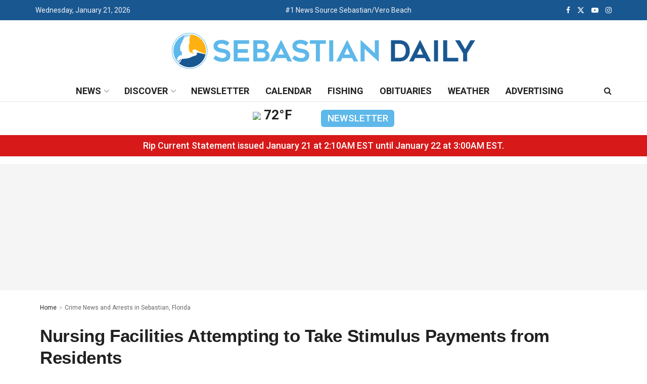

--- FILE ---
content_type: text/html; charset=UTF-8
request_url: https://www.sebastiandaily.com/crime/nursing-facilities-attempting-to-take-stimulus-payments-from-residents-26691/
body_size: 32956
content:
<!doctype html>
<!--[if lt IE 7]> <html class="no-js lt-ie9 lt-ie8 lt-ie7" lang="en-US"> <![endif]-->
<!--[if IE 7]>    <html class="no-js lt-ie9 lt-ie8" lang="en-US"> <![endif]-->
<!--[if IE 8]>    <html class="no-js lt-ie9" lang="en-US"> <![endif]-->
<!--[if IE 9]>    <html class="no-js lt-ie10" lang="en-US"> <![endif]-->
<!--[if gt IE 8]><!--> <html class="no-js" lang="en-US"> <!--<![endif]-->
<head>
    <meta http-equiv="Content-Type" content="text/html; charset=UTF-8" />
    <meta name='viewport' content='width=device-width, initial-scale=1, user-scalable=yes' />
    <link rel="profile" href="http://gmpg.org/xfn/11" />
    <link rel="pingback" href="https://www.sebastiandaily.com/xmlrpc.php" />
    <meta name='robots' content='index, follow, max-image-preview:large, max-snippet:-1, max-video-preview:-1' />
			<script type="text/javascript">
			  var jnews_ajax_url = '/?ajax-request=jnews'
			</script>
			<script type="text/javascript">;window.jnews=window.jnews||{},window.jnews.library=window.jnews.library||{},window.jnews.library=function(){"use strict";var e=this;e.win=window,e.doc=document,e.noop=function(){},e.globalBody=e.doc.getElementsByTagName("body")[0],e.globalBody=e.globalBody?e.globalBody:e.doc,e.win.jnewsDataStorage=e.win.jnewsDataStorage||{_storage:new WeakMap,put:function(e,t,n){this._storage.has(e)||this._storage.set(e,new Map),this._storage.get(e).set(t,n)},get:function(e,t){return this._storage.get(e).get(t)},has:function(e,t){return this._storage.has(e)&&this._storage.get(e).has(t)},remove:function(e,t){var n=this._storage.get(e).delete(t);return 0===!this._storage.get(e).size&&this._storage.delete(e),n}},e.windowWidth=function(){return e.win.innerWidth||e.docEl.clientWidth||e.globalBody.clientWidth},e.windowHeight=function(){return e.win.innerHeight||e.docEl.clientHeight||e.globalBody.clientHeight},e.requestAnimationFrame=e.win.requestAnimationFrame||e.win.webkitRequestAnimationFrame||e.win.mozRequestAnimationFrame||e.win.msRequestAnimationFrame||window.oRequestAnimationFrame||function(e){return setTimeout(e,1e3/60)},e.cancelAnimationFrame=e.win.cancelAnimationFrame||e.win.webkitCancelAnimationFrame||e.win.webkitCancelRequestAnimationFrame||e.win.mozCancelAnimationFrame||e.win.msCancelRequestAnimationFrame||e.win.oCancelRequestAnimationFrame||function(e){clearTimeout(e)},e.classListSupport="classList"in document.createElement("_"),e.hasClass=e.classListSupport?function(e,t){return e.classList.contains(t)}:function(e,t){return e.className.indexOf(t)>=0},e.addClass=e.classListSupport?function(t,n){e.hasClass(t,n)||t.classList.add(n)}:function(t,n){e.hasClass(t,n)||(t.className+=" "+n)},e.removeClass=e.classListSupport?function(t,n){e.hasClass(t,n)&&t.classList.remove(n)}:function(t,n){e.hasClass(t,n)&&(t.className=t.className.replace(n,""))},e.objKeys=function(e){var t=[];for(var n in e)Object.prototype.hasOwnProperty.call(e,n)&&t.push(n);return t},e.isObjectSame=function(e,t){var n=!0;return JSON.stringify(e)!==JSON.stringify(t)&&(n=!1),n},e.extend=function(){for(var e,t,n,o=arguments[0]||{},i=1,a=arguments.length;i<a;i++)if(null!==(e=arguments[i]))for(t in e)o!==(n=e[t])&&void 0!==n&&(o[t]=n);return o},e.dataStorage=e.win.jnewsDataStorage,e.isVisible=function(e){return 0!==e.offsetWidth&&0!==e.offsetHeight||e.getBoundingClientRect().length},e.getHeight=function(e){return e.offsetHeight||e.clientHeight||e.getBoundingClientRect().height},e.getWidth=function(e){return e.offsetWidth||e.clientWidth||e.getBoundingClientRect().width},e.supportsPassive=!1;try{var t=Object.defineProperty({},"passive",{get:function(){e.supportsPassive=!0}});"createEvent"in e.doc?e.win.addEventListener("test",null,t):"fireEvent"in e.doc&&e.win.attachEvent("test",null)}catch(e){}e.passiveOption=!!e.supportsPassive&&{passive:!0},e.setStorage=function(e,t){e="jnews-"+e;var n={expired:Math.floor(((new Date).getTime()+432e5)/1e3)};t=Object.assign(n,t);localStorage.setItem(e,JSON.stringify(t))},e.getStorage=function(e){e="jnews-"+e;var t=localStorage.getItem(e);return null!==t&&0<t.length?JSON.parse(localStorage.getItem(e)):{}},e.expiredStorage=function(){var t,n="jnews-";for(var o in localStorage)o.indexOf(n)>-1&&"undefined"!==(t=e.getStorage(o.replace(n,""))).expired&&t.expired<Math.floor((new Date).getTime()/1e3)&&localStorage.removeItem(o)},e.addEvents=function(t,n,o){for(var i in n){var a=["touchstart","touchmove"].indexOf(i)>=0&&!o&&e.passiveOption;"createEvent"in e.doc?t.addEventListener(i,n[i],a):"fireEvent"in e.doc&&t.attachEvent("on"+i,n[i])}},e.removeEvents=function(t,n){for(var o in n)"createEvent"in e.doc?t.removeEventListener(o,n[o]):"fireEvent"in e.doc&&t.detachEvent("on"+o,n[o])},e.triggerEvents=function(t,n,o){var i;o=o||{detail:null};return"createEvent"in e.doc?(!(i=e.doc.createEvent("CustomEvent")||new CustomEvent(n)).initCustomEvent||i.initCustomEvent(n,!0,!1,o),void t.dispatchEvent(i)):"fireEvent"in e.doc?((i=e.doc.createEventObject()).eventType=n,void t.fireEvent("on"+i.eventType,i)):void 0},e.getParents=function(t,n){void 0===n&&(n=e.doc);for(var o=[],i=t.parentNode,a=!1;!a;)if(i){var r=i;r.querySelectorAll(n).length?a=!0:(o.push(r),i=r.parentNode)}else o=[],a=!0;return o},e.forEach=function(e,t,n){for(var o=0,i=e.length;o<i;o++)t.call(n,e[o],o)},e.getText=function(e){return e.innerText||e.textContent},e.setText=function(e,t){var n="object"==typeof t?t.innerText||t.textContent:t;e.innerText&&(e.innerText=n),e.textContent&&(e.textContent=n)},e.httpBuildQuery=function(t){return e.objKeys(t).reduce(function t(n){var o=arguments.length>1&&void 0!==arguments[1]?arguments[1]:null;return function(i,a){var r=n[a];a=encodeURIComponent(a);var s=o?"".concat(o,"[").concat(a,"]"):a;return null==r||"function"==typeof r?(i.push("".concat(s,"=")),i):["number","boolean","string"].includes(typeof r)?(i.push("".concat(s,"=").concat(encodeURIComponent(r))),i):(i.push(e.objKeys(r).reduce(t(r,s),[]).join("&")),i)}}(t),[]).join("&")},e.get=function(t,n,o,i){return o="function"==typeof o?o:e.noop,e.ajax("GET",t,n,o,i)},e.post=function(t,n,o,i){return o="function"==typeof o?o:e.noop,e.ajax("POST",t,n,o,i)},e.ajax=function(t,n,o,i,a){var r=new XMLHttpRequest,s=n,c=e.httpBuildQuery(o);if(t=-1!=["GET","POST"].indexOf(t)?t:"GET",r.open(t,s+("GET"==t?"?"+c:""),!0),"POST"==t&&r.setRequestHeader("Content-type","application/x-www-form-urlencoded"),r.setRequestHeader("X-Requested-With","XMLHttpRequest"),r.onreadystatechange=function(){4===r.readyState&&200<=r.status&&300>r.status&&"function"==typeof i&&i.call(void 0,r.response)},void 0!==a&&!a){return{xhr:r,send:function(){r.send("POST"==t?c:null)}}}return r.send("POST"==t?c:null),{xhr:r}},e.scrollTo=function(t,n,o){function i(e,t,n){this.start=this.position(),this.change=e-this.start,this.currentTime=0,this.increment=20,this.duration=void 0===n?500:n,this.callback=t,this.finish=!1,this.animateScroll()}return Math.easeInOutQuad=function(e,t,n,o){return(e/=o/2)<1?n/2*e*e+t:-n/2*(--e*(e-2)-1)+t},i.prototype.stop=function(){this.finish=!0},i.prototype.move=function(t){e.doc.documentElement.scrollTop=t,e.globalBody.parentNode.scrollTop=t,e.globalBody.scrollTop=t},i.prototype.position=function(){return e.doc.documentElement.scrollTop||e.globalBody.parentNode.scrollTop||e.globalBody.scrollTop},i.prototype.animateScroll=function(){this.currentTime+=this.increment;var t=Math.easeInOutQuad(this.currentTime,this.start,this.change,this.duration);this.move(t),this.currentTime<this.duration&&!this.finish?e.requestAnimationFrame.call(e.win,this.animateScroll.bind(this)):this.callback&&"function"==typeof this.callback&&this.callback()},new i(t,n,o)},e.unwrap=function(t){var n,o=t;e.forEach(t,(function(e,t){n?n+=e:n=e})),o.replaceWith(n)},e.performance={start:function(e){performance.mark(e+"Start")},stop:function(e){performance.mark(e+"End"),performance.measure(e,e+"Start",e+"End")}},e.fps=function(){var t=0,n=0,o=0;!function(){var i=t=0,a=0,r=0,s=document.getElementById("fpsTable"),c=function(t){void 0===document.getElementsByTagName("body")[0]?e.requestAnimationFrame.call(e.win,(function(){c(t)})):document.getElementsByTagName("body")[0].appendChild(t)};null===s&&((s=document.createElement("div")).style.position="fixed",s.style.top="120px",s.style.left="10px",s.style.width="100px",s.style.height="20px",s.style.border="1px solid black",s.style.fontSize="11px",s.style.zIndex="100000",s.style.backgroundColor="white",s.id="fpsTable",c(s));var l=function(){o++,n=Date.now(),(a=(o/(r=(n-t)/1e3)).toPrecision(2))!=i&&(i=a,s.innerHTML=i+"fps"),1<r&&(t=n,o=0),e.requestAnimationFrame.call(e.win,l)};l()}()},e.instr=function(e,t){for(var n=0;n<t.length;n++)if(-1!==e.toLowerCase().indexOf(t[n].toLowerCase()))return!0},e.winLoad=function(t,n){function o(o){if("complete"===e.doc.readyState||"interactive"===e.doc.readyState)return!o||n?setTimeout(t,n||1):t(o),1}o()||e.addEvents(e.win,{load:o})},e.docReady=function(t,n){function o(o){if("complete"===e.doc.readyState||"interactive"===e.doc.readyState)return!o||n?setTimeout(t,n||1):t(o),1}o()||e.addEvents(e.doc,{DOMContentLoaded:o})},e.fireOnce=function(){e.docReady((function(){e.assets=e.assets||[],e.assets.length&&(e.boot(),e.load_assets())}),50)},e.boot=function(){e.length&&e.doc.querySelectorAll("style[media]").forEach((function(e){"not all"==e.getAttribute("media")&&e.removeAttribute("media")}))},e.create_js=function(t,n){var o=e.doc.createElement("script");switch(o.setAttribute("src",t),n){case"defer":o.setAttribute("defer",!0);break;case"async":o.setAttribute("async",!0);break;case"deferasync":o.setAttribute("defer",!0),o.setAttribute("async",!0)}e.globalBody.appendChild(o)},e.load_assets=function(){"object"==typeof e.assets&&e.forEach(e.assets.slice(0),(function(t,n){var o="";t.defer&&(o+="defer"),t.async&&(o+="async"),e.create_js(t.url,o);var i=e.assets.indexOf(t);i>-1&&e.assets.splice(i,1)})),e.assets=jnewsoption.au_scripts=window.jnewsads=[]},e.setCookie=function(e,t,n){var o="";if(n){var i=new Date;i.setTime(i.getTime()+24*n*60*60*1e3),o="; expires="+i.toUTCString()}document.cookie=e+"="+(t||"")+o+"; path=/"},e.getCookie=function(e){for(var t=e+"=",n=document.cookie.split(";"),o=0;o<n.length;o++){for(var i=n[o];" "==i.charAt(0);)i=i.substring(1,i.length);if(0==i.indexOf(t))return i.substring(t.length,i.length)}return null},e.eraseCookie=function(e){document.cookie=e+"=; Path=/; Expires=Thu, 01 Jan 1970 00:00:01 GMT;"},e.docReady((function(){e.globalBody=e.globalBody==e.doc?e.doc.getElementsByTagName("body")[0]:e.globalBody,e.globalBody=e.globalBody?e.globalBody:e.doc})),e.winLoad((function(){e.winLoad((function(){var t=!1;if(void 0!==window.jnewsadmin)if(void 0!==window.file_version_checker){var n=e.objKeys(window.file_version_checker);n.length?n.forEach((function(e){t||"10.0.4"===window.file_version_checker[e]||(t=!0)})):t=!0}else t=!0;t&&(window.jnewsHelper.getMessage(),window.jnewsHelper.getNotice())}),2500)}))},window.jnews.library=new window.jnews.library;</script>
	<!-- This site is optimized with the Yoast SEO Premium plugin v26.8 (Yoast SEO v26.8) - https://yoast.com/product/yoast-seo-premium-wordpress/ -->
	<title>Nursing Facilities Attempting to Take Stimulus Payments from Residents &#8211; Sebastian Daily</title>
	<meta name="description" content="The Federal Trade Commission warns of assisted living facilities or nursing homes attempting to keep the stimulus payments that belong to the residents," />
	<link rel="canonical" href="https://www.sebastiandaily.com/crime/nursing-facilities-attempting-to-take-stimulus-payments-from-residents-26691/" />
	<meta property="og:locale" content="en_US" />
	<meta property="og:type" content="article" />
	<meta property="og:title" content="Nursing Facilities Attempting to Take Stimulus Payments from Residents" />
	<meta property="og:description" content="The Federal Trade Commission warns of assisted living facilities or nursing homes attempting to keep the stimulus payments that belong to the residents," />
	<meta property="og:url" content="https://www.sebastiandaily.com/crime/nursing-facilities-attempting-to-take-stimulus-payments-from-residents-26691/" />
	<meta property="og:site_name" content="Sebastian Daily" />
	<meta property="article:publisher" content="https://www.facebook.com/SebastianDaily/" />
	<meta property="article:published_time" content="2021-01-04T19:39:06+00:00" />
	<meta property="article:modified_time" content="2023-11-20T01:02:32+00:00" />
	<meta property="og:image" content="https://www.sebastiandaily.com/wp-content/uploads/2019/11/irc-sheriffs-office-shooting-e1712879296259.jpg" />
	<meta property="og:image:width" content="600" />
	<meta property="og:image:height" content="338" />
	<meta property="og:image:type" content="image/jpeg" />
	<meta name="author" content="Tina Hodges" />
	<meta name="twitter:card" content="summary_large_image" />
	<meta name="twitter:creator" content="@sebastian_daily" />
	<meta name="twitter:site" content="@sebastian_daily" />
	<meta name="twitter:label1" content="Written by" />
	<meta name="twitter:data1" content="Tina Hodges" />
	<meta name="twitter:label2" content="Est. reading time" />
	<meta name="twitter:data2" content="1 minute" />
	<script type="application/ld+json" class="yoast-schema-graph">{"@context":"https://schema.org","@graph":[{"@type":"NewsArticle","@id":"https://www.sebastiandaily.com/crime/nursing-facilities-attempting-to-take-stimulus-payments-from-residents-26691/#article","isPartOf":{"@id":"https://www.sebastiandaily.com/crime/nursing-facilities-attempting-to-take-stimulus-payments-from-residents-26691/"},"author":{"name":"Tina Hodges","@id":"https://www.sebastiandaily.com/#/schema/person/f31f6d2970fc7699fba304fa8d0f772d"},"headline":"Nursing Facilities Attempting to Take Stimulus Payments from Residents","datePublished":"2021-01-04T19:39:06+00:00","dateModified":"2023-11-20T01:02:32+00:00","mainEntityOfPage":{"@id":"https://www.sebastiandaily.com/crime/nursing-facilities-attempting-to-take-stimulus-payments-from-residents-26691/"},"wordCount":197,"publisher":{"@id":"https://www.sebastiandaily.com/#organization"},"image":{"@id":"https://www.sebastiandaily.com/crime/nursing-facilities-attempting-to-take-stimulus-payments-from-residents-26691/#primaryimage"},"thumbnailUrl":"https://www.sebastiandaily.com/wp-content/uploads/2019/11/irc-sheriffs-office-shooting-e1712879296259.jpg","articleSection":["Crime News and Arrests in Sebastian, Florida"],"inLanguage":"en-US","copyrightYear":"2021","copyrightHolder":{"@id":"https://www.sebastiandaily.com/#organization"}},{"@type":"WebPage","@id":"https://www.sebastiandaily.com/crime/nursing-facilities-attempting-to-take-stimulus-payments-from-residents-26691/","url":"https://www.sebastiandaily.com/crime/nursing-facilities-attempting-to-take-stimulus-payments-from-residents-26691/","name":"Nursing Facilities Attempting to Take Stimulus Payments from Residents - Sebastian Daily","isPartOf":{"@id":"https://www.sebastiandaily.com/#website"},"primaryImageOfPage":{"@id":"https://www.sebastiandaily.com/crime/nursing-facilities-attempting-to-take-stimulus-payments-from-residents-26691/#primaryimage"},"image":{"@id":"https://www.sebastiandaily.com/crime/nursing-facilities-attempting-to-take-stimulus-payments-from-residents-26691/#primaryimage"},"thumbnailUrl":"https://www.sebastiandaily.com/wp-content/uploads/2019/11/irc-sheriffs-office-shooting-e1712879296259.jpg","datePublished":"2021-01-04T19:39:06+00:00","dateModified":"2023-11-20T01:02:32+00:00","description":"The Federal Trade Commission warns of assisted living facilities or nursing homes attempting to keep the stimulus payments that belong to the residents,","breadcrumb":{"@id":"https://www.sebastiandaily.com/crime/nursing-facilities-attempting-to-take-stimulus-payments-from-residents-26691/#breadcrumb"},"inLanguage":"en-US","potentialAction":[{"@type":"ReadAction","target":["https://www.sebastiandaily.com/crime/nursing-facilities-attempting-to-take-stimulus-payments-from-residents-26691/"]}]},{"@type":"ImageObject","inLanguage":"en-US","@id":"https://www.sebastiandaily.com/crime/nursing-facilities-attempting-to-take-stimulus-payments-from-residents-26691/#primaryimage","url":"https://www.sebastiandaily.com/wp-content/uploads/2019/11/irc-sheriffs-office-shooting-e1712879296259.jpg","contentUrl":"https://www.sebastiandaily.com/wp-content/uploads/2019/11/irc-sheriffs-office-shooting-e1712879296259.jpg","width":600,"height":338,"caption":"Indian River County Sheriff's Office"},{"@type":"BreadcrumbList","@id":"https://www.sebastiandaily.com/crime/nursing-facilities-attempting-to-take-stimulus-payments-from-residents-26691/#breadcrumb","itemListElement":[{"@type":"ListItem","position":1,"name":"Home","item":"https://www.sebastiandaily.com/"},{"@type":"ListItem","position":2,"name":"Nursing Facilities Attempting to Take Stimulus Payments from Residents"}]},{"@type":"WebSite","@id":"https://www.sebastiandaily.com/#website","url":"https://www.sebastiandaily.com/","name":"Sebastian Daily","description":"Sebastian Daily is a local newspaper known for delivering hometown news and breaking headlines in Sebastian, Florida.","publisher":{"@id":"https://www.sebastiandaily.com/#organization"},"potentialAction":[{"@type":"SearchAction","target":{"@type":"EntryPoint","urlTemplate":"https://www.sebastiandaily.com/?s={search_term_string}"},"query-input":{"@type":"PropertyValueSpecification","valueRequired":true,"valueName":"search_term_string"}}],"inLanguage":"en-US"},{"@type":["Organization","Place","NewsMediaOrganization"],"@id":"https://www.sebastiandaily.com/#organization","name":"Sebastian Daily, LLC","url":"https://www.sebastiandaily.com/","logo":{"@id":"https://www.sebastiandaily.com/crime/nursing-facilities-attempting-to-take-stimulus-payments-from-residents-26691/#local-main-organization-logo"},"image":{"@id":"https://www.sebastiandaily.com/crime/nursing-facilities-attempting-to-take-stimulus-payments-from-residents-26691/#local-main-organization-logo"},"sameAs":["https://www.facebook.com/SebastianDaily/","https://x.com/sebastian_daily","https://www.instagram.com/sebastian_daily/","https://www.youtube.com/sebastiandailynews/","https://www.tiktok.com/@sebastiandaily"],"description":"Sebastian Daily is the local newspaper serving Sebastian, Florida and the surrounding communities of Fellsmere, Micco, and Vero Beach. We provide trusted hometown news and information to our readers through our online edition and digital platforms, including our website, newsletter, YouTube channel, and social media channels. From breaking news to informative features, we cover it all. Our focus on weather, boating, fishing, and local events makes us your go-to source for everything Sebastian.","foundingDate":"2016-08-11","numberOfEmployees":{"@type":"QuantitativeValue","minValue":"1","maxValue":"10"},"address":{"@id":"https://www.sebastiandaily.com/crime/nursing-facilities-attempting-to-take-stimulus-payments-from-residents-26691/#local-main-place-address"},"geo":{"@type":"GeoCoordinates","latitude":"27.821929","longitude":"-80.4733026"},"telephone":["772-925-5221"],"openingHoursSpecification":[{"@type":"OpeningHoursSpecification","dayOfWeek":["Sunday","Monday","Tuesday","Wednesday","Thursday","Friday","Saturday"],"opens":"09:00","closes":"17:00"}],"email":"info@sebastiandaily.com","areaServed":"Sebastian, Florida"},{"@type":"Person","@id":"https://www.sebastiandaily.com/#/schema/person/f31f6d2970fc7699fba304fa8d0f772d","name":"Tina Hodges","image":{"@type":"ImageObject","inLanguage":"en-US","@id":"https://www.sebastiandaily.com/#/schema/person/image/","url":"https://secure.gravatar.com/avatar/3adab6c804ca28582b81e8350bd3836987ed058b14c96be16f49e6c1e69f9088?s=96&d=mm&r=g","contentUrl":"https://secure.gravatar.com/avatar/3adab6c804ca28582b81e8350bd3836987ed058b14c96be16f49e6c1e69f9088?s=96&d=mm&r=g","caption":"Tina Hodges"},"description":"Tina Hodges is a Sebastian native. After graduating from Sebastian River High School, she studied Business Management &amp; Marketing at Indian River State College. Tina worked for Dooney &amp; Bourke for many years before she became our VP of Sales &amp; Marketing &amp; Journalist. Tina joined Sebastian Daily in 2016.","url":"https://www.sebastiandaily.com/author/tinahodges/"},{"@type":"PostalAddress","@id":"https://www.sebastiandaily.com/crime/nursing-facilities-attempting-to-take-stimulus-payments-from-residents-26691/#local-main-place-address","streetAddress":"1603 U.S. Highway 1, Suite 102","addressLocality":"Sebastian","postalCode":"32958","addressRegion":"Florida","addressCountry":"US"},{"@type":"ImageObject","inLanguage":"en-US","@id":"https://www.sebastiandaily.com/crime/nursing-facilities-attempting-to-take-stimulus-payments-from-residents-26691/#local-main-organization-logo","url":"https://www.sebastiandaily.com/wp-content/uploads/2023/06/sebastiandaily-logotop-5.png","contentUrl":"https://www.sebastiandaily.com/wp-content/uploads/2023/06/sebastiandaily-logotop-5.png","width":600,"height":71,"caption":"Sebastian Daily, LLC"}]}</script>
	<meta name="geo.placename" content="Sebastian" />
	<meta name="geo.position" content="27.821929;-80.4733026" />
	<meta name="geo.region" content="United States (US)" />
	<!-- / Yoast SEO Premium plugin. -->


<link rel='dns-prefetch' href='//fonts.googleapis.com' />
<link rel='preconnect' href='https://fonts.gstatic.com' />
<link rel="alternate" type="application/rss+xml" title="Sebastian Daily &raquo; Feed" href="https://www.sebastiandaily.com/feed/" />
<link rel="alternate" type="text/calendar" title="Sebastian Daily &raquo; iCal Feed" href="https://www.sebastiandaily.com/calendar/?ical=1" />
<link rel="alternate" title="oEmbed (JSON)" type="application/json+oembed" href="https://www.sebastiandaily.com/wp-json/oembed/1.0/embed?url=https%3A%2F%2Fwww.sebastiandaily.com%2Fcrime%2Fnursing-facilities-attempting-to-take-stimulus-payments-from-residents-26691%2F" />
<link rel="alternate" title="oEmbed (XML)" type="text/xml+oembed" href="https://www.sebastiandaily.com/wp-json/oembed/1.0/embed?url=https%3A%2F%2Fwww.sebastiandaily.com%2Fcrime%2Fnursing-facilities-attempting-to-take-stimulus-payments-from-residents-26691%2F&#038;format=xml" />
<style id='wp-img-auto-sizes-contain-inline-css' type='text/css'>
img:is([sizes=auto i],[sizes^="auto," i]){contain-intrinsic-size:3000px 1500px}
/*# sourceURL=wp-img-auto-sizes-contain-inline-css */
</style>
<link rel='stylesheet' id='tribe-events-pro-mini-calendar-block-styles-css' href='https://www.sebastiandaily.com/wp-content/plugins/events-calendar-pro/build/css/tribe-events-pro-mini-calendar-block.css?ver=7.7.12' type='text/css' media='all' />
<link rel='stylesheet' id='tec-variables-skeleton-css' href='https://www.sebastiandaily.com/wp-content/plugins/the-events-calendar/common/build/css/variables-skeleton.css?ver=6.10.1' type='text/css' media='all' />
<link rel='stylesheet' id='tec-variables-full-css' href='https://www.sebastiandaily.com/wp-content/plugins/the-events-calendar/common/build/css/variables-full.css?ver=6.10.1' type='text/css' media='all' />
<link rel='stylesheet' id='tribe-events-v2-virtual-single-block-css' href='https://www.sebastiandaily.com/wp-content/plugins/events-calendar-pro/build/css/events-virtual-single-block.css?ver=7.7.12' type='text/css' media='all' />
<style id='wp-emoji-styles-inline-css' type='text/css'>

	img.wp-smiley, img.emoji {
		display: inline !important;
		border: none !important;
		box-shadow: none !important;
		height: 1em !important;
		width: 1em !important;
		margin: 0 0.07em !important;
		vertical-align: -0.1em !important;
		background: none !important;
		padding: 0 !important;
	}
/*# sourceURL=wp-emoji-styles-inline-css */
</style>
<link rel='stylesheet' id='wp-block-library-css' href='https://www.sebastiandaily.com/wp-includes/css/dist/block-library/style.min.css?ver=6.9' type='text/css' media='all' />
<style id='classic-theme-styles-inline-css' type='text/css'>
/*! This file is auto-generated */
.wp-block-button__link{color:#fff;background-color:#32373c;border-radius:9999px;box-shadow:none;text-decoration:none;padding:calc(.667em + 2px) calc(1.333em + 2px);font-size:1.125em}.wp-block-file__button{background:#32373c;color:#fff;text-decoration:none}
/*# sourceURL=/wp-includes/css/classic-themes.min.css */
</style>
<link rel='stylesheet' id='jnews-faq-css' href='https://www.sebastiandaily.com/wp-content/plugins/jnews-essential/assets/css/faq.css?ver=12.0.3' type='text/css' media='all' />
<style id='global-styles-inline-css' type='text/css'>
:root{--wp--preset--aspect-ratio--square: 1;--wp--preset--aspect-ratio--4-3: 4/3;--wp--preset--aspect-ratio--3-4: 3/4;--wp--preset--aspect-ratio--3-2: 3/2;--wp--preset--aspect-ratio--2-3: 2/3;--wp--preset--aspect-ratio--16-9: 16/9;--wp--preset--aspect-ratio--9-16: 9/16;--wp--preset--color--black: #000000;--wp--preset--color--cyan-bluish-gray: #abb8c3;--wp--preset--color--white: #ffffff;--wp--preset--color--pale-pink: #f78da7;--wp--preset--color--vivid-red: #cf2e2e;--wp--preset--color--luminous-vivid-orange: #ff6900;--wp--preset--color--luminous-vivid-amber: #fcb900;--wp--preset--color--light-green-cyan: #7bdcb5;--wp--preset--color--vivid-green-cyan: #00d084;--wp--preset--color--pale-cyan-blue: #8ed1fc;--wp--preset--color--vivid-cyan-blue: #0693e3;--wp--preset--color--vivid-purple: #9b51e0;--wp--preset--gradient--vivid-cyan-blue-to-vivid-purple: linear-gradient(135deg,rgb(6,147,227) 0%,rgb(155,81,224) 100%);--wp--preset--gradient--light-green-cyan-to-vivid-green-cyan: linear-gradient(135deg,rgb(122,220,180) 0%,rgb(0,208,130) 100%);--wp--preset--gradient--luminous-vivid-amber-to-luminous-vivid-orange: linear-gradient(135deg,rgb(252,185,0) 0%,rgb(255,105,0) 100%);--wp--preset--gradient--luminous-vivid-orange-to-vivid-red: linear-gradient(135deg,rgb(255,105,0) 0%,rgb(207,46,46) 100%);--wp--preset--gradient--very-light-gray-to-cyan-bluish-gray: linear-gradient(135deg,rgb(238,238,238) 0%,rgb(169,184,195) 100%);--wp--preset--gradient--cool-to-warm-spectrum: linear-gradient(135deg,rgb(74,234,220) 0%,rgb(151,120,209) 20%,rgb(207,42,186) 40%,rgb(238,44,130) 60%,rgb(251,105,98) 80%,rgb(254,248,76) 100%);--wp--preset--gradient--blush-light-purple: linear-gradient(135deg,rgb(255,206,236) 0%,rgb(152,150,240) 100%);--wp--preset--gradient--blush-bordeaux: linear-gradient(135deg,rgb(254,205,165) 0%,rgb(254,45,45) 50%,rgb(107,0,62) 100%);--wp--preset--gradient--luminous-dusk: linear-gradient(135deg,rgb(255,203,112) 0%,rgb(199,81,192) 50%,rgb(65,88,208) 100%);--wp--preset--gradient--pale-ocean: linear-gradient(135deg,rgb(255,245,203) 0%,rgb(182,227,212) 50%,rgb(51,167,181) 100%);--wp--preset--gradient--electric-grass: linear-gradient(135deg,rgb(202,248,128) 0%,rgb(113,206,126) 100%);--wp--preset--gradient--midnight: linear-gradient(135deg,rgb(2,3,129) 0%,rgb(40,116,252) 100%);--wp--preset--font-size--small: 13px;--wp--preset--font-size--medium: 20px;--wp--preset--font-size--large: 36px;--wp--preset--font-size--x-large: 42px;--wp--preset--spacing--20: 0.44rem;--wp--preset--spacing--30: 0.67rem;--wp--preset--spacing--40: 1rem;--wp--preset--spacing--50: 1.5rem;--wp--preset--spacing--60: 2.25rem;--wp--preset--spacing--70: 3.38rem;--wp--preset--spacing--80: 5.06rem;--wp--preset--shadow--natural: 6px 6px 9px rgba(0, 0, 0, 0.2);--wp--preset--shadow--deep: 12px 12px 50px rgba(0, 0, 0, 0.4);--wp--preset--shadow--sharp: 6px 6px 0px rgba(0, 0, 0, 0.2);--wp--preset--shadow--outlined: 6px 6px 0px -3px rgb(255, 255, 255), 6px 6px rgb(0, 0, 0);--wp--preset--shadow--crisp: 6px 6px 0px rgb(0, 0, 0);}:where(.is-layout-flex){gap: 0.5em;}:where(.is-layout-grid){gap: 0.5em;}body .is-layout-flex{display: flex;}.is-layout-flex{flex-wrap: wrap;align-items: center;}.is-layout-flex > :is(*, div){margin: 0;}body .is-layout-grid{display: grid;}.is-layout-grid > :is(*, div){margin: 0;}:where(.wp-block-columns.is-layout-flex){gap: 2em;}:where(.wp-block-columns.is-layout-grid){gap: 2em;}:where(.wp-block-post-template.is-layout-flex){gap: 1.25em;}:where(.wp-block-post-template.is-layout-grid){gap: 1.25em;}.has-black-color{color: var(--wp--preset--color--black) !important;}.has-cyan-bluish-gray-color{color: var(--wp--preset--color--cyan-bluish-gray) !important;}.has-white-color{color: var(--wp--preset--color--white) !important;}.has-pale-pink-color{color: var(--wp--preset--color--pale-pink) !important;}.has-vivid-red-color{color: var(--wp--preset--color--vivid-red) !important;}.has-luminous-vivid-orange-color{color: var(--wp--preset--color--luminous-vivid-orange) !important;}.has-luminous-vivid-amber-color{color: var(--wp--preset--color--luminous-vivid-amber) !important;}.has-light-green-cyan-color{color: var(--wp--preset--color--light-green-cyan) !important;}.has-vivid-green-cyan-color{color: var(--wp--preset--color--vivid-green-cyan) !important;}.has-pale-cyan-blue-color{color: var(--wp--preset--color--pale-cyan-blue) !important;}.has-vivid-cyan-blue-color{color: var(--wp--preset--color--vivid-cyan-blue) !important;}.has-vivid-purple-color{color: var(--wp--preset--color--vivid-purple) !important;}.has-black-background-color{background-color: var(--wp--preset--color--black) !important;}.has-cyan-bluish-gray-background-color{background-color: var(--wp--preset--color--cyan-bluish-gray) !important;}.has-white-background-color{background-color: var(--wp--preset--color--white) !important;}.has-pale-pink-background-color{background-color: var(--wp--preset--color--pale-pink) !important;}.has-vivid-red-background-color{background-color: var(--wp--preset--color--vivid-red) !important;}.has-luminous-vivid-orange-background-color{background-color: var(--wp--preset--color--luminous-vivid-orange) !important;}.has-luminous-vivid-amber-background-color{background-color: var(--wp--preset--color--luminous-vivid-amber) !important;}.has-light-green-cyan-background-color{background-color: var(--wp--preset--color--light-green-cyan) !important;}.has-vivid-green-cyan-background-color{background-color: var(--wp--preset--color--vivid-green-cyan) !important;}.has-pale-cyan-blue-background-color{background-color: var(--wp--preset--color--pale-cyan-blue) !important;}.has-vivid-cyan-blue-background-color{background-color: var(--wp--preset--color--vivid-cyan-blue) !important;}.has-vivid-purple-background-color{background-color: var(--wp--preset--color--vivid-purple) !important;}.has-black-border-color{border-color: var(--wp--preset--color--black) !important;}.has-cyan-bluish-gray-border-color{border-color: var(--wp--preset--color--cyan-bluish-gray) !important;}.has-white-border-color{border-color: var(--wp--preset--color--white) !important;}.has-pale-pink-border-color{border-color: var(--wp--preset--color--pale-pink) !important;}.has-vivid-red-border-color{border-color: var(--wp--preset--color--vivid-red) !important;}.has-luminous-vivid-orange-border-color{border-color: var(--wp--preset--color--luminous-vivid-orange) !important;}.has-luminous-vivid-amber-border-color{border-color: var(--wp--preset--color--luminous-vivid-amber) !important;}.has-light-green-cyan-border-color{border-color: var(--wp--preset--color--light-green-cyan) !important;}.has-vivid-green-cyan-border-color{border-color: var(--wp--preset--color--vivid-green-cyan) !important;}.has-pale-cyan-blue-border-color{border-color: var(--wp--preset--color--pale-cyan-blue) !important;}.has-vivid-cyan-blue-border-color{border-color: var(--wp--preset--color--vivid-cyan-blue) !important;}.has-vivid-purple-border-color{border-color: var(--wp--preset--color--vivid-purple) !important;}.has-vivid-cyan-blue-to-vivid-purple-gradient-background{background: var(--wp--preset--gradient--vivid-cyan-blue-to-vivid-purple) !important;}.has-light-green-cyan-to-vivid-green-cyan-gradient-background{background: var(--wp--preset--gradient--light-green-cyan-to-vivid-green-cyan) !important;}.has-luminous-vivid-amber-to-luminous-vivid-orange-gradient-background{background: var(--wp--preset--gradient--luminous-vivid-amber-to-luminous-vivid-orange) !important;}.has-luminous-vivid-orange-to-vivid-red-gradient-background{background: var(--wp--preset--gradient--luminous-vivid-orange-to-vivid-red) !important;}.has-very-light-gray-to-cyan-bluish-gray-gradient-background{background: var(--wp--preset--gradient--very-light-gray-to-cyan-bluish-gray) !important;}.has-cool-to-warm-spectrum-gradient-background{background: var(--wp--preset--gradient--cool-to-warm-spectrum) !important;}.has-blush-light-purple-gradient-background{background: var(--wp--preset--gradient--blush-light-purple) !important;}.has-blush-bordeaux-gradient-background{background: var(--wp--preset--gradient--blush-bordeaux) !important;}.has-luminous-dusk-gradient-background{background: var(--wp--preset--gradient--luminous-dusk) !important;}.has-pale-ocean-gradient-background{background: var(--wp--preset--gradient--pale-ocean) !important;}.has-electric-grass-gradient-background{background: var(--wp--preset--gradient--electric-grass) !important;}.has-midnight-gradient-background{background: var(--wp--preset--gradient--midnight) !important;}.has-small-font-size{font-size: var(--wp--preset--font-size--small) !important;}.has-medium-font-size{font-size: var(--wp--preset--font-size--medium) !important;}.has-large-font-size{font-size: var(--wp--preset--font-size--large) !important;}.has-x-large-font-size{font-size: var(--wp--preset--font-size--x-large) !important;}
:where(.wp-block-post-template.is-layout-flex){gap: 1.25em;}:where(.wp-block-post-template.is-layout-grid){gap: 1.25em;}
:where(.wp-block-term-template.is-layout-flex){gap: 1.25em;}:where(.wp-block-term-template.is-layout-grid){gap: 1.25em;}
:where(.wp-block-columns.is-layout-flex){gap: 2em;}:where(.wp-block-columns.is-layout-grid){gap: 2em;}
:root :where(.wp-block-pullquote){font-size: 1.5em;line-height: 1.6;}
/*# sourceURL=global-styles-inline-css */
</style>
<link rel='stylesheet' id='tribe-events-v2-single-skeleton-css' href='https://www.sebastiandaily.com/wp-content/plugins/the-events-calendar/build/css/tribe-events-single-skeleton.css?ver=6.15.14' type='text/css' media='all' />
<link rel='stylesheet' id='tribe-events-v2-single-skeleton-full-css' href='https://www.sebastiandaily.com/wp-content/plugins/the-events-calendar/build/css/tribe-events-single-full.css?ver=6.15.14' type='text/css' media='all' />
<link rel='stylesheet' id='tec-events-elementor-widgets-base-styles-css' href='https://www.sebastiandaily.com/wp-content/plugins/the-events-calendar/build/css/integrations/plugins/elementor/widgets/widget-base.css?ver=6.15.14' type='text/css' media='all' />
<link rel='stylesheet' id='jnews-parent-style-css' href='https://www.sebastiandaily.com/wp-content/themes/jnews/style.css?ver=6.9' type='text/css' media='all' />
<link rel='stylesheet' id='elementor-frontend-css' href='https://www.sebastiandaily.com/wp-content/plugins/elementor/assets/css/frontend.min.css?ver=3.34.2' type='text/css' media='all' />
<link rel='stylesheet' id='jeg_customizer_font-css' href='//fonts.googleapis.com/css?family=Roboto%3Aregular%2C500%2C700&#038;display=swap&#038;ver=1.3.2' type='text/css' media='all' />
<link rel='stylesheet' id='font-awesome-css' href='https://www.sebastiandaily.com/wp-content/plugins/elementor/assets/lib/font-awesome/css/font-awesome.min.css?ver=4.7.0' type='text/css' media='all' />
<link rel='stylesheet' id='jnews-icon-css' href='https://www.sebastiandaily.com/wp-content/themes/jnews/assets/fonts/jegicon/jegicon.css?ver=1.0.0' type='text/css' media='all' />
<link rel='stylesheet' id='jscrollpane-css' href='https://www.sebastiandaily.com/wp-content/themes/jnews/assets/css/jquery.jscrollpane.css?ver=1.0.0' type='text/css' media='all' />
<link rel='stylesheet' id='oknav-css' href='https://www.sebastiandaily.com/wp-content/themes/jnews/assets/css/okayNav.css?ver=1.0.0' type='text/css' media='all' />
<link rel='stylesheet' id='magnific-popup-css' href='https://www.sebastiandaily.com/wp-content/themes/jnews/assets/css/magnific-popup.css?ver=1.0.0' type='text/css' media='all' />
<link rel='stylesheet' id='chosen-css' href='https://www.sebastiandaily.com/wp-content/themes/jnews/assets/css/chosen/chosen.css?ver=1.0.0' type='text/css' media='all' />
<link rel='stylesheet' id='jnews-main-css' href='https://www.sebastiandaily.com/wp-content/themes/jnews/assets/css/main.css?ver=1.0.0' type='text/css' media='all' />
<link rel='stylesheet' id='jnews-pages-css' href='https://www.sebastiandaily.com/wp-content/themes/jnews/assets/css/pages.css?ver=1.0.0' type='text/css' media='all' />
<link rel='stylesheet' id='jnews-single-css' href='https://www.sebastiandaily.com/wp-content/themes/jnews/assets/css/single.css?ver=1.0.0' type='text/css' media='all' />
<link rel='stylesheet' id='jnews-responsive-css' href='https://www.sebastiandaily.com/wp-content/themes/jnews/assets/css/responsive.css?ver=1.0.0' type='text/css' media='all' />
<link rel='stylesheet' id='jnews-pb-temp-css' href='https://www.sebastiandaily.com/wp-content/themes/jnews/assets/css/pb-temp.css?ver=1.0.0' type='text/css' media='all' />
<link rel='stylesheet' id='jnews-elementor-css' href='https://www.sebastiandaily.com/wp-content/themes/jnews/assets/css/elementor-frontend.css?ver=1.0.0' type='text/css' media='all' />
<link rel='stylesheet' id='jnews-style-css' href='https://www.sebastiandaily.com/wp-content/themes/jnews-child/style.css?ver=1.0.0' type='text/css' media='all' />
<link rel='stylesheet' id='jnews-darkmode-css' href='https://www.sebastiandaily.com/wp-content/themes/jnews/assets/css/darkmode.css?ver=1.0.0' type='text/css' media='all' />
<link rel='stylesheet' id='jnews-select-share-css' href='https://www.sebastiandaily.com/wp-content/plugins/jnews-social-share/assets/css/plugin.css' type='text/css' media='all' />
<script type="text/javascript" src="https://www.sebastiandaily.com/wp-includes/js/jquery/jquery.min.js?ver=3.7.1" id="jquery-core-js"></script>
<script type="text/javascript" src="https://www.sebastiandaily.com/wp-includes/js/jquery/jquery-migrate.min.js?ver=3.4.1" id="jquery-migrate-js"></script>
<link rel="https://api.w.org/" href="https://www.sebastiandaily.com/wp-json/" /><link rel="alternate" title="JSON" type="application/json" href="https://www.sebastiandaily.com/wp-json/wp/v2/posts/26691" /><link rel="EditURI" type="application/rsd+xml" title="RSD" href="https://www.sebastiandaily.com/xmlrpc.php?rsd" />

<!-- This site is using AdRotate Professional v5.17.2 to display their advertisements - https://ajdg.solutions/ -->
<!-- AdRotate CSS -->
<style type="text/css" media="screen">
	.g { margin:0px; padding:0px; overflow:hidden; line-height:1; zoom:1; }
	.g img { height:auto; }
	.g-col { position:relative; float:left; }
	.g-col:first-child { margin-left: 0; }
	.g-col:last-child { margin-right: 0; }
	.woocommerce-page .g, .bbpress-wrapper .g { margin: 20px auto; clear:both; }
	@media only screen and (max-width: 480px) {
		.g-col, .g-dyn, .g-single { width:100%; margin-left:0; margin-right:0; }
		.woocommerce-page .g, .bbpress-wrapper .g { margin: 10px auto; }
	}
</style>
<!-- /AdRotate CSS -->

<meta name="tec-api-version" content="v1"><meta name="tec-api-origin" content="https://www.sebastiandaily.com"><link rel="alternate" href="https://www.sebastiandaily.com/wp-json/tribe/events/v1/" /><meta property="fb:pages" content="1212045838851821" />
<meta property="fb:admins" content="1574251742" />

<script async custom-element="amp-ad" src="https://cdn.ampproject.org/v0/amp-ad-0.1.js"></script>


<!-- Google tag (gtag.js) -->
<script async src="https://www.googletagmanager.com/gtag/js?id=G-P4RTPL4X47"></script>
<script>
  window.dataLayer = window.dataLayer || [];
  function gtag(){dataLayer.push(arguments);}
  gtag('js', new Date());

  gtag('config', 'G-P4RTPL4X47');
</script>



<script async src="https://securepubads.g.doubleclick.net/tag/js/gpt.js"></script>
<script>
var googletag = googletag || {};
googletag.cmd = googletag.cmd || [];
</script>
<script>
var gptAdSlots = [];
googletag.cmd.push(function() {

// Desktop Header
var header = googletag.sizeMapping().
addSize([992, 0], [[980, 120], [970, 250], [970, 90], [1, 1]]). //desktop
addSize([768, 0], [[728, 188], [728, 90], [468, 60], [1, 1]]). //tablet
addSize([320, 0], [[1, 1]]). //mobile
build();  	
	
// Mobile Header	
var headermobile = googletag.sizeMapping().
addSize([992, 0], [[1, 1]]). //desktop
addSize([768, 0], [[1, 1]]). //tablet
addSize([320, 0], [[320, 267], [336, 280], [300, 250], [1, 1]]). //mobile
build();  

var content1 = googletag.sizeMapping().
addSize([992, 0], [[600, 500], [336, 280], [300, 250], [1, 1]]). //desktop
addSize([768, 0], [[600, 500], [336, 280], [300, 250], [1, 1]]). //tablet
addSize([320, 0], [[320, 100], [320, 50], [320, 267], [336, 280], [300, 600], [300, 250], [1, 1]]). //mobile 
build();

var content2 = googletag.sizeMapping().
addSize([992, 0], [[600, 500], [336, 280], [300, 250], [1, 1]]). //desktop
addSize([768, 0], [[600, 500], [336, 280], [300, 250], [1, 1]]). //tablet
addSize([320, 0], [[320, 100], [320, 50], [320, 267], [336, 280], [300, 600], [300, 250], [1, 1]]). //mobile
build();

var content3 = googletag.sizeMapping().
addSize([992, 0], [[600, 500], [336, 280], [300, 250], [1, 1]]). //desktop
addSize([768, 0], [[600, 500], [336, 280], [300, 250], [1, 1]]). //tablet
addSize([320, 0], [[320, 100], [320, 50], [320, 267], [336, 280], [300, 600], [300, 250], [1, 1]]). //mobile
build();     
	
var content4 = googletag.sizeMapping().
addSize([992, 0], [[600, 500], [336, 280], [300, 250], [1, 1]]). //desktop
addSize([768, 0], [[600, 500], [336, 280], [300, 250], [1, 1]]). //tablet
addSize([320, 0], [[320, 100], [320, 50], [320, 267], [336, 280], [300, 600], [300, 250], [1, 1]]). //mobile
build();    
	
var content5 = googletag.sizeMapping().
addSize([992, 0], [[600, 500], [336, 280], [300, 250], [1, 1]]). //desktop
addSize([768, 0], [[600, 500], [336, 280], [300, 250], [1, 1]]). //tablet
addSize([320, 0], [[320, 100], [320, 50], [320, 267], [336, 280], [300, 600], [300, 250], [1, 1]]). //mobile
build();    	
 	
var homemobile1 = googletag.sizeMapping().
addSize([992, 0], [[1, 1]]). //desktop
addSize([768, 0], [[1, 1]]). //tablet
addSize([320, 0], [[320, 267], [300, 250], [1, 1]]). //mobile
build();    
	
var homemobile2 = googletag.sizeMapping().
addSize([992, 0], [[1, 1]]). //desktop
addSize([768, 0], [[1, 1]]). //tablet
addSize([320, 0], [[320, 267], [300, 250], [1, 1]]). //mobile
build();   

var homedesktop1 = googletag.sizeMapping().
addSize([992, 0], [[600, 500], [336, 280], [300, 250], [1, 1]]). //desktop
addSize([768, 0], [[600, 500], [336, 280], [300, 250], [1, 1]]). //tablet
addSize([320, 0], [[1, 1]]). //mobile 
build();
	
var homedesktop2 = googletag.sizeMapping().
addSize([992, 0], [[600, 500], [336, 280], [300, 250], [1, 1]]). //desktop
addSize([768, 0], [[600, 500], [336, 280], [300, 250], [1, 1]]). //tablet
addSize([320, 0], [[1, 1]]). //mobile 
build();	
	
var sidebar = googletag.sizeMapping().
addSize([992, 0], [[300, 600], [336, 280], [300, 250], [1, 1]]). //desktop
addSize([768, 0], [[300, 600], [320, 267], [336, 280], [300, 250], [1, 1]]). //tablet
addSize([320, 0], [[1, 1]]). //mobile
build();  

gptAdSlots[0] = googletag.defineSlot('/281144403/sebastian_header', [300, 250],
'div-gpt-ad-1672855768124-0').defineSizeMapping(header)
.addService(googletag.pubads());  	
	
gptAdSlots[1] = googletag.defineSlot('/281144403/Header-Mobile', [320, 267],
'div-gpt-ad-1689001452379-0').defineSizeMapping(headermobile)
.addService(googletag.pubads()); 

gptAdSlots[2] = googletag.defineSlot('/281144403/sebastian_content1', [300, 250],
'div-gpt-ad-1586211496145-0').defineSizeMapping(content1)
.addService(googletag.pubads());

gptAdSlots[3] = googletag.defineSlot('/281144403/sebastian_content2', [300, 250],
'div-gpt-ad-1586217041571-0').defineSizeMapping(content2)
.addService(googletag.pubads());

gptAdSlots[4] = googletag.defineSlot('/281144403/sebastian_content3', [300, 250],
'div-gpt-ad-1586264264354-0').defineSizeMapping(content3)
.addService(googletag.pubads());     
	
gptAdSlots[5] = googletag.defineSlot('/281144403/sebastian_content4', [300, 250],
'div-gpt-ad-1645815496111-0').defineSizeMapping(content4)
.addService(googletag.pubads());  
	
gptAdSlots[6] = googletag.defineSlot('/281144403/sebastian_content5', [300, 250],
'div-gpt-ad-1646842646202-0').defineSizeMapping(content5)
.addService(googletag.pubads());  	

gptAdSlots[7] = googletag.defineSlot('/281144403/Home-Mobile', [300, 250],
'div-gpt-ad-1673397213413-0').defineSizeMapping(homemobile1)
.addService(googletag.pubads());  
	
gptAdSlots[8] = googletag.defineSlot('/281144403/Home-Mobile2', [300, 250],
'div-gpt-ad-1675188823322-0').defineSizeMapping(homemobile2)
.addService(googletag.pubads()); 	

gptAdSlots[9] = googletag.defineSlot('/281144403/Home-Desktop', [300, 250],
'div-gpt-ad-1675028648830-0').defineSizeMapping(homedesktop1)
.addService(googletag.pubads()); 

gptAdSlots[10] = googletag.defineSlot('/281144403/Home-Desktop2', [300, 250],
'div-gpt-ad-1675183978482-0').defineSizeMapping(homedesktop2)
.addService(googletag.pubads()); 
	
gptAdSlots[11] = googletag.defineSlot('/281144403/Sidebar', [300, 250],
'div-gpt-ad-1676308046148-0').defineSizeMapping(sidebar)
.addService(googletag.pubads()); 	


// Start ad fetching
googletag.pubads().enableSingleRequest();
googletag.pubads().collapseEmptyDivs();
 googletag.enableServices();
 });
</script>
 
<script type="text/javascript" async="async" src="//widgets.outbrain.com/outbrain.js"></script>

      <meta name="onesignal" content="wordpress-plugin"/>
            <script>

      window.OneSignalDeferred = window.OneSignalDeferred || [];

      OneSignalDeferred.push(function(OneSignal) {
        var oneSignal_options = {};
        window._oneSignalInitOptions = oneSignal_options;

        oneSignal_options['serviceWorkerParam'] = { scope: '/wp-content/plugins/onesignal-free-web-push-notifications/sdk_files/push/onesignal/' };
oneSignal_options['serviceWorkerPath'] = 'OneSignalSDKWorker.js';

        OneSignal.Notifications.setDefaultUrl("https://www.sebastiandaily.com");

        oneSignal_options['wordpress'] = true;
oneSignal_options['appId'] = '41c9526b-878d-4704-a98d-1c26bbf9238f';
oneSignal_options['allowLocalhostAsSecureOrigin'] = true;
oneSignal_options['welcomeNotification'] = { };
oneSignal_options['welcomeNotification']['title'] = "Welcome to Sebastian Daily!";
oneSignal_options['welcomeNotification']['message'] = "Thanks for subscribing to local news &amp; weather notifications!";
oneSignal_options['path'] = "https://www.sebastiandaily.com/wp-content/plugins/onesignal-free-web-push-notifications/sdk_files/";
oneSignal_options['safari_web_id'] = "web.onesignal.auto.5b1b15a7-d107-41ff-b02e-c379c8847bd2";
oneSignal_options['persistNotification'] = false;
oneSignal_options['promptOptions'] = { };
              OneSignal.init(window._oneSignalInitOptions);
              OneSignal.Slidedown.promptPush()      });

      function documentInitOneSignal() {
        var oneSignal_elements = document.getElementsByClassName("OneSignal-prompt");

        var oneSignalLinkClickHandler = function(event) { OneSignal.Notifications.requestPermission(); event.preventDefault(); };        for(var i = 0; i < oneSignal_elements.length; i++)
          oneSignal_elements[i].addEventListener('click', oneSignalLinkClickHandler, false);
      }

      if (document.readyState === 'complete') {
           documentInitOneSignal();
      }
      else {
           window.addEventListener("load", function(event){
               documentInitOneSignal();
          });
      }
    </script>
			<style>
				.e-con.e-parent:nth-of-type(n+4):not(.e-lazyloaded):not(.e-no-lazyload),
				.e-con.e-parent:nth-of-type(n+4):not(.e-lazyloaded):not(.e-no-lazyload) * {
					background-image: none !important;
				}
				@media screen and (max-height: 1024px) {
					.e-con.e-parent:nth-of-type(n+3):not(.e-lazyloaded):not(.e-no-lazyload),
					.e-con.e-parent:nth-of-type(n+3):not(.e-lazyloaded):not(.e-no-lazyload) * {
						background-image: none !important;
					}
				}
				@media screen and (max-height: 640px) {
					.e-con.e-parent:nth-of-type(n+2):not(.e-lazyloaded):not(.e-no-lazyload),
					.e-con.e-parent:nth-of-type(n+2):not(.e-lazyloaded):not(.e-no-lazyload) * {
						background-image: none !important;
					}
				}
			</style>
			<link rel="icon" href="https://www.sebastiandaily.com/wp-content/uploads/2022/08/cropped-favicon-2-32x32.png" sizes="32x32" />
<link rel="icon" href="https://www.sebastiandaily.com/wp-content/uploads/2022/08/cropped-favicon-2-192x192.png" sizes="192x192" />
<link rel="apple-touch-icon" href="https://www.sebastiandaily.com/wp-content/uploads/2022/08/cropped-favicon-2-180x180.png" />
<meta name="msapplication-TileImage" content="https://www.sebastiandaily.com/wp-content/uploads/2022/08/cropped-favicon-2-270x270.png" />
		<style type="text/css" id="wp-custom-css">
			/* Load More */
.jeg_block_loadmore a {
	font-size: 18px;
	font-style:bold;
	background-color: #25a5ea;
	color: #ffffff !important;
}
.jeg_block_loadmore a:hover {
	font-size: 18px;
	font-style:bold;
	color: #ffffff !important;
	background-color: #ffb112 !important;
	padding: 20px !important;
}
.jeg_button_1 a:hover {
	color: #FFFFFF !important;
	background-color:#5eb8ea !important;
}
/* Excerpt */
 .elementor-post__excerpt p::after {
 content: "...";
}
/* EVENTS */
.tribe-events-c-subscribe-dropdown__container {
    display: none !important;
}

a.tribe-events-widget-events-list__view-more-link.tribe-common-anchor-thin {
    color: #25a5ea !important;
    font-size: 14px;
    text-decoration: underline !important;
    font-weight: normal !important;
}

/* ANDY MOBILE */
.events_block_upcoming a:hover  {
	color:#25a5ea !important;
	text-decoration: none;
			 
}
.events_block_upcoming a  {
		 font-size: 16px;
		 font-weight:bold !important;
			color: #000000 !important;
	text-decoration: none !important;
	line-height: 1.2;	
		font-family: "Helvetica Neue", Helvetica, Arial, Utkal, sans-serif !important;
}


/* Events MOBILE */
.events_block_article a:hover  {
	color:#25a5ea !important;
			 
}
.events_block_article a  {
			text-decoration: none !important;
		 font-size: 18px;
		 font-weight:bold !important;
			color: #212121 !important;
	
	line-height: 1.2;	
		font-family: "Helvetica Neue", Helvetica, Arial, Utkal, sans-serif !important;
}

/* VENUE */
.tribe-events-pro-venue__meta-content.tribe-common-g-col.tribe-common-b1 p {
    line-height: inherit;
    margin: 0 0 1.25em;
	color: #212121;
	font-size:18px;
	
}
.tribe-events-pro-venue__meta-content.tribe-common-g-col.tribe-common-b1 h1 {
	margin-bottom:20px;
	margin-top:20px;
	 font-family: "Helvetica Neue", Helvetica, Arial, Utkal, sans-serif !important;
    line-height: 1.25 !important;
	letter-spacing: -.01em !important;

}

.tribe-events-pro-venue__meta-content.tribe-common-g-col.tribe-common-b1 h2 {
	font-family: "Helvetica Neue", Helvetica, Arial, Utkal, sans-serif !important;

    line-height: 1.25;
	font-weight: 400 !important;
	letter-spacing: -.01em !important;
	margin-top: 0px !important;
    margin-right: 0px !important;
    margin-bottom: 20px !important;
    margin-left: 0px !important;

}

/* Widget Cache for Events */

h2.tribe-events-widget-events-list__header-title.tribe-common-h6.tribe-common-h--alt {
    color: #5EB8EA;
    font-size: 15px;
	line-height: 1.2;
}
h3.tribe-events-widget-events-list__event-title.tribe-common-h7 {
    font-size: 16px !important;
    font-weight: bold !important;
}
span.tribe-events-widget-events-list__event-date-tag-month {
    color:  #ffb112 !important;
	
	
}
span.tribe-events-widget-events-list__event-date-tag-daynum.tribe-common-h2.tribe-common-h4--min-medium {
	color: #ffb112 !important;
	font-size: 20px !important;
	 
}
.tribe-events-widget-events-list__event-datetime span.tribe-event-date-start {
    color: #195791 !important;
	
}
.tribe-events-widget-events-list__event-datetime  span.tribe-event-time {
    color: #195791;
}


/* Top bar */
.jeg_topbar.jeg_container.jeg_navbar_wrapper.dark {
	font-size: 14px;
}
.jeg_archive_description_wrapper a {

color: #25a5ea !important;
}

svg.tribe-common-c-svgicon.tribe-common-c-svgicon--recurring.tribe-events-widget-events-list__event-datetime-recurring-icon-svg {
width:0px !important;
height:0px; !important
}

/* Caption */
figcaption.wp-element-caption {
	font-size:13px;
}

a:hover {
  color: #25a5ea !important;
}

.events_block_article h3 {
	font-size:18px;
   line-height: 1.2;	
}

/* Calendar Head */
header.tribe-events-header.tribe-events-header--has-event-search {
    background-color: #5eb8ea !important; 
    padding-top: 10px;
	margin-bottom: 15px !important;
}

/* Calandar mobile */
span.tribe-event-date-start  {
    font-size: 14px !important;
}
span.tribe-event-time {
	    font-size: 14px !important;
}
span.tribe-events-widget-events-list__event-date-tag-month {
	 font-size: 14px !important;
}

hr {
	  border: 1px solid #5eb8ea;
}
.newspromo {
	color:#666666;
	margin-bottom: 15px;
}
h1 {
    font-family: "Helvetica Neue", Helvetica, Arial, Utkal, sans-serif !important;
    line-height: 1.25 !important;
	letter-spacing: -.01em !important;

}

h2 {
	font-family: "Helvetica Neue", Helvetica, Arial, Utkal, sans-serif !important;
	/*font-size: 22px; */
    line-height: 1.25;
	font-weight: 700 !important;
	letter-spacing: -.01em !important;
	margin-top: 0px !important;
    margin-right: 0px !important;
    margin-bottom: 20px !important;
    margin-left: 0px !important;
}

p.copyright {
	font-size:14px !important;
	line-height:1.6;
}
.footer_right ul.jeg_menu_footer a {
	font-size:14px !important;
}

.jeg_post_category {
    display: none;
} 
.jeg_bottombar {
	margin-bottom:0px;
}

/*
.jeg_post_excerpt {
	 display: none;
  overflow:visible;
} */

.content-inner { /* Article text */
	font-size: 16px !important;
 font-family: "Helvetica Neue", Helvetica, Arial, Utkal, sans-serif;
    -webkit-font-smoothing: antialiased;
    line-height: 1.625 !important;
    margin-top: 16px !important;
    margin-right: 0px !important;
    margin-bottom: 16px !important;
    margin-left: 0px !important;	
}

/* for sidebar fonts */
.widget_jnews_module_block_3 h3.jeg_post_title {
	font-size: 16px !important;
}
.jeg_postblock_3 .jeg_meta_author {
	display:none;
}
.jeg_postblock_3 .jeg_meta_date {
	display:none;	
}	

.jeg_readmore {
 display: none;
	margin:0px;
	padding:0px;
}

.jeg_postblock_27 h3.jeg_post_title
{
font-weight: bold;
line-height: 1.2;	
	font-size:25px;
}

.entry-header {
	margin-bottom: 25px; 
}
/* Space below featured image */
.jeg_featured {
	margin-bottom: 15px;
}

/* Caption */
.wp-caption-text {
	font-size: 14px !important;
	text-align: left !important;
	line-height: 1.4;	
	color: #666666 !important;
}
#breadcrumbs .breadcrumb_last_link a {
	color: #666666 !important;
}
.meta_text {
	color: #666666 !important;
}
span.caption {
	color: #666666 !important;
}
.jeg_meta_author a {
	color: #666666 !important;
	font-weight: normal;
}

.meta_left { /* Author and Date */
	font-size: 16px !important;
}
.content-inner ul, .wpb_text_column ul  {
	font-size: 18px !important;
	list-style-type: disc;
	margin-top:25px;
  margin-bottom:25px;
}
.content-inner ol, .wpb_text_column ol  {
	font-size: 18px !important;
	margin-top:25px;
  margin-bottom:25px;
}

.textlnk li {
	font-size:16px;
	padding-right:15px;
}

.textlnk ol {
	font-size:16px;
	padding-right:15px;
}



.jeg_meta_date {
	color: #666666;
}

.footer_widget {
	font-size: 16px;
	line-height: 1.3;
}

/* Home Page Desktop */
.jeg_postblock_14 .jeg_meta_author {
		display:none;
}
.jeg_postblock_14 .jeg_meta_date {
		display:none;
}
.jeg_postblock_14 h3.jeg_post_title {
		font-size: 24px !important;
line-height: 1.2;	
		font-family: "Helvetica Neue", Helvetica, Arial, Utkal, sans-serif !important;
    line-height: 1.25;
	  font-weight: 700 !important;
		letter-spacing: -.01em !important;
		margin-top: 0px !important;
    margin-right: 0px !important;
    margin-bottom: 20px !important;
    margin-left: 0px !important;
}

/* Custom TAGS and CATEGORIES */
h2.elementor-post__title a {
		font-size: 24px !important;
line-height: 1.2;	
		font-family: "Helvetica Neue", Helvetica, Arial, Utkal, sans-serif !important;
    line-height: 1.25;
	  font-weight: 700 !important;
	letter-spacing: -.01em !important;
	margin-top: 0px !important;
    margin-right: 0px !important;
    margin-bottom: 0px !important;
    margin-left: 0px !important;
}
.weatherdisplay {
	width:280px;
	height: 60px;
	text-align: center;
	margin-left: auto;
  margin-right: auto;
	margin-top: 6px;

}
.weathernws {
	/* width: 80px; */
  float: left;
	max-height: 20px;
	margin-top: 6px;
	margin-bottom: 15px;
	text-align: center;
	margin-left: auto;
	margin-right: auto;	
	font-size: 26px;
	font-weight: 700;
	font-family: Roboto;

}
.weatheralert {
	width: 100%; 
	/* max-height: 20px; */
	margin-bottom: 15px;
	text-align: center;
	margin-left: auto;
	margin-right: auto;
	padding: 10px;
	font-size: 18px;
	font-weight: 500;
	font-family: Roboto;
	line-height: 1.25;
	color: #ffffff;
	background-color: #d71919;

}
.weatheralert a:link {
	color: white !important;
}	
.weatheralert a:visited {
	color: white !important;
}		
.weatheralert a:hover {
	color: white !important;
 text-decoration: underline;
}
.weatheralert a:active {
	color: white !important;
}	

.newsbutton {
	background-color: #5eb8ea;
	border: none;
	border-radius: 6px;
	color: white;
	width: 145px;		
	height: 34px;
	margin-top: 10px;
	margin-bottom: 0px;
	text-align: center;
	margin-left: auto;
	margin-right: auto;		
	padding-top: 3px;
	padding-bottom: 2px;
	padding-left: 2px;
	padding-right: 2px;
	font-size: 19px;
	font-weight: 500;
	font-family: Roboto;
	float: right;
	}	
	.newsbutton a:link {
		color: white;
	}	
	.newsbutton a:visited {
		color: white;
	}		
	.newsbutton a:active {
		color: white !important;
		background-color: #ffb112 !important;
		border: none;
		border-radius: 4px;
		color: white;
		width: 160px !important;
	}	

@media screen and (max-width:600px)  { 
	.entry-header {
			h1.jeg_post_title {
     font-size: 30px !important;
		}
  }
	h2.wp-block-heading {
     font-size: 26px !important;

   }
	h3.wp-block-heading {
     font-size: 24px !important;

   }		
		.desktop_only {
	display:none;
  }
	.jeg_sidebar {
		display:none;
	}
	h3.jeg_post_title {
     font-size: 18px !important;
   }
   .jeg_postblock_3 h3.jeg_post_title a {
			text-decoration: none !important;
		 font-size: 18px;
		 font-weight:bold !important;
			color: #212121 !important;
			
	}
	.jeg_block_title {
		font-size: 18px !important;
	}
	.slogan {
		margin-top: 10px;
		margin-bottom: 0px;
		text-align: center;
		margin-left: auto;
		margin-right: auto;
		font-weight: 600;
		font-size: 19px; 
	}
	.weatheralert {
		font-size: 16px;
		font-weight: 500;
		margin-bottom: 0px;
	}	
}

/* Large Devices, Wide Screens */
@media screen and (min-width: 800px) {
	.tphead {
	/*	padding-top:5px;
		padding-bottom:5px; */
		background-color: #f5f5f5; 
		min-height: 250px;
		text-align: center;
		margin-left: auto;
		margin-right: auto;			
	}	
	    .jeg_main {
    		margin: auto;
    		width: 90%;
   		}
			.headerspace {
				min-height:280px;
			}

	/* Hide on desktop only show mobile */
    .content-inner .jeg_postblock_3 {
  		display:none;
			
	}
	.events_block_article {
	display:none;
  }
	  .hidedesktop {
    display: none;
  }
		.weatherdisplay {
		width:280px;
		text-align: center;
		margin-left: auto;
    margin-right: auto;
		
	}
	
}	

@media screen and (min-width : 1600px) {
	.tphead {
/*		padding-top:5px;
		padding-bottom:5px; */
		background-color: #f5f5f5; 
		min-height: 250px;
		text-align: center;
		margin-left: auto;
		margin-right: auto;			
	}	
	
    .jeg_main {
    margin: auto;
    width: 60%;
   }
	.headerspace {
	 min-height:250px;
	}

	/* Hide on desktop only show mobile */
    .content-inner .jeg_postblock_3 {
  		display:none;
			
	}	
	.events_block_article {
		display:none;
	}
	  .hidedesktop {
    display: none;
  }
	.weatherdisplay {
		width:380px;
	}
}
		</style>
			
</head>
<body class="wp-singular post-template-default single single-post postid-26691 single-format-standard wp-embed-responsive wp-theme-jnews wp-child-theme-jnews-child tribe-no-js jeg_toggle_light jeg_single_tpl_2 jnews jsc_normal elementor-default elementor-kit-25587">
	
    
    
    <div class="jeg_ad jeg_ad_top jnews_header_top_ads">
        <div class='ads-wrapper  '></div>    </div>

    <!-- The Main Wrapper
    ============================================= -->
    <div class="jeg_viewport">

        
        <div class="jeg_header_wrapper">
            <div class="jeg_header_instagram_wrapper">
    </div>

<!-- HEADER -->
<div class="jeg_header normal">
    <div class="jeg_topbar jeg_container jeg_navbar_wrapper dark">
    <div class="container">
        <div class="jeg_nav_row">
            
                <div class="jeg_nav_col jeg_nav_left  jeg_nav_normal">
                    <div class="item_wrap jeg_nav_alignleft">
                        <div class="jeg_nav_item jeg_top_date">
    Wednesday, January 21, 2026</div>                    </div>
                </div>

                
                <div class="jeg_nav_col jeg_nav_center  jeg_nav_grow">
                    <div class="item_wrap jeg_nav_aligncenter">
                        <div class="jeg_nav_item jeg_nav_html">
	#1 News Source Sebastian/Vero Beach</div>                    </div>
                </div>

                
                <div class="jeg_nav_col jeg_nav_right  jeg_nav_normal">
                    <div class="item_wrap jeg_nav_alignright">
                        			<div
				class="jeg_nav_item socials_widget jeg_social_icon_block nobg">
				<a href="https://www.facebook.com/sebastiandaily/" target='_blank' rel='external noopener nofollow'  aria-label="Find us on Facebook" class="jeg_facebook"><i class="fa fa-facebook"></i> </a><a href="https://www.twitter.com/sebastian_daily/" target='_blank' rel='external noopener nofollow'  aria-label="Find us on Twitter" class="jeg_twitter"><i class="fa fa-twitter"><span class="jeg-icon icon-twitter"><svg xmlns="http://www.w3.org/2000/svg" height="1em" viewBox="0 0 512 512"><!--! Font Awesome Free 6.4.2 by @fontawesome - https://fontawesome.com License - https://fontawesome.com/license (Commercial License) Copyright 2023 Fonticons, Inc. --><path d="M389.2 48h70.6L305.6 224.2 487 464H345L233.7 318.6 106.5 464H35.8L200.7 275.5 26.8 48H172.4L272.9 180.9 389.2 48zM364.4 421.8h39.1L151.1 88h-42L364.4 421.8z"/></svg></span></i> </a><a href="https://youtube.com/sebastiandailynews/" target='_blank' rel='external noopener nofollow'  aria-label="Find us on Youtube" class="jeg_youtube"><i class="fa fa-youtube-play"></i> </a><a href="https://www.instagram.com/sebastian_daily/" target='_blank' rel='external noopener nofollow'  aria-label="Find us on Instagram" class="jeg_instagram"><i class="fa fa-instagram"></i> </a>			</div>
			                    </div>
                </div>

                        </div>
    </div>
</div><!-- /.jeg_container --><div class="jeg_midbar jeg_container jeg_navbar_wrapper normal">
    <div class="container">
        <div class="jeg_nav_row">
            
                <div class="jeg_nav_col jeg_nav_left jeg_nav_normal">
                    <div class="item_wrap jeg_nav_alignleft">
                                            </div>
                </div>

                
                <div class="jeg_nav_col jeg_nav_center jeg_nav_grow">
                    <div class="item_wrap jeg_nav_aligncenter">
                        <div class="jeg_nav_item jeg_logo jeg_desktop_logo">
			<div class="site-title">
			<a href="https://www.sebastiandaily.com/" aria-label="Visit Homepage" style="padding: 0px 0px 0px 0px;">
				<img class='jeg_logo_img' src="https://www.sebastiandaily.com/wp-content/uploads/2023/06/sebastiandaily-logotop-5.png" srcset="https://www.sebastiandaily.com/wp-content/uploads/2023/06/sebastiandaily-logotop-5.png 1x, https://www.sebastiandaily.com/wp-content/uploads/2023/06/sebastiandaily-logoretina-1.png 2x" alt="Sebastian Daily"data-light-src="https://www.sebastiandaily.com/wp-content/uploads/2023/06/sebastiandaily-logotop-5.png" data-light-srcset="https://www.sebastiandaily.com/wp-content/uploads/2023/06/sebastiandaily-logotop-5.png 1x, https://www.sebastiandaily.com/wp-content/uploads/2023/06/sebastiandaily-logoretina-1.png 2x" data-dark-src="https://www.sebastiandaily.com/wp-content/uploads/2022/08/logosebastiandaily-3.png" data-dark-srcset="https://www.sebastiandaily.com/wp-content/uploads/2022/08/logosebastiandaily-3.png 1x, https://www.sebastiandaily.com/wp-content/uploads/2022/08/logosebastiandaily-retina-2.png 2x"width="600" height="71">			</a>
		</div>
	</div>
                    </div>
                </div>

                
                <div class="jeg_nav_col jeg_nav_right jeg_nav_normal">
                    <div class="item_wrap jeg_nav_alignright">
                                            </div>
                </div>

                        </div>
    </div>
</div><div class="jeg_bottombar jeg_navbar jeg_container jeg_navbar_wrapper  jeg_navbar_normal">
    <div class="container">
        <div class="jeg_nav_row">
            
                <div class="jeg_nav_col jeg_nav_left jeg_nav_normal">
                    <div class="item_wrap jeg_nav_alignleft">
                                            </div>
                </div>

                
                <div class="jeg_nav_col jeg_nav_center jeg_nav_normal">
                    <div class="item_wrap jeg_nav_aligncenter">
                        <div class="jeg_nav_item jeg_main_menu_wrapper">
<div class="jeg_mainmenu_wrap"><ul class="jeg_menu jeg_main_menu jeg_menu_style_2" data-animation="none"><li id="menu-item-19" class="menu-item menu-item-type-custom menu-item-object-custom menu-item-home menu-item-has-children menu-item-19 bgnav" data-item-row="default" ><a href="https://www.sebastiandaily.com/">News</a>
<ul class="sub-menu">
	<li id="menu-item-40975" class="menu-item menu-item-type-custom menu-item-object-custom menu-item-40975 bgnav" data-item-row="default" ><a href="/">All News</a></li>
	<li id="menu-item-16789" class="menu-item menu-item-type-taxonomy menu-item-object-category menu-item-16789 bgnav" data-item-row="default" ><a href="https://www.sebastiandaily.com/business/">Business</a></li>
	<li id="menu-item-14685" class="menu-item menu-item-type-taxonomy menu-item-object-category menu-item-14685 bgnav" data-item-row="default" ><a href="https://www.sebastiandaily.com/community/">Community</a></li>
	<li id="menu-item-40976" class="menu-item menu-item-type-taxonomy menu-item-object-category current-post-ancestor current-menu-parent current-post-parent menu-item-40976 bgnav" data-item-row="default" ><a href="https://www.sebastiandaily.com/crime/">Crime</a></li>
	<li id="menu-item-42042" class="menu-item menu-item-type-taxonomy menu-item-object-category menu-item-42042 bgnav" data-item-row="default" ><a href="https://www.sebastiandaily.com/events/">Events</a></li>
	<li id="menu-item-14589" class="menu-item menu-item-type-taxonomy menu-item-object-category menu-item-14589 bgnav" data-item-row="default" ><a href="https://www.sebastiandaily.com/restaurants/">Food</a></li>
	<li id="menu-item-16878" class="menu-item menu-item-type-taxonomy menu-item-object-category menu-item-16878 bgnav" data-item-row="default" ><a href="https://www.sebastiandaily.com/health/">Health</a></li>
	<li id="menu-item-14588" class="menu-item menu-item-type-post_type menu-item-object-page menu-item-14588 bgnav" data-item-row="default" ><a href="https://www.sebastiandaily.com/health-inspections/">Health Inspections</a></li>
	<li id="menu-item-14587" class="menu-item menu-item-type-taxonomy menu-item-object-category menu-item-14587 bgnav" data-item-row="default" ><a href="https://www.sebastiandaily.com/letters-to-the-editor/">Letters to the Editor</a></li>
	<li id="menu-item-77180" class="menu-item menu-item-type-taxonomy menu-item-object-category menu-item-77180 bgnav" data-item-row="default" ><a href="https://www.sebastiandaily.com/restaurants/">Restaurants</a></li>
	<li id="menu-item-41383" class="menu-item menu-item-type-taxonomy menu-item-object-category menu-item-41383 bgnav" data-item-row="default" ><a href="https://www.sebastiandaily.com/schools/">Schools</a></li>
	<li id="menu-item-16484" class="menu-item menu-item-type-taxonomy menu-item-object-category menu-item-16484 bgnav" data-item-row="default" ><a href="https://www.sebastiandaily.com/traffic/">Traffic</a></li>
</ul>
</li>
<li id="menu-item-50780" class="menu-item menu-item-type-custom menu-item-object-custom menu-item-has-children menu-item-50780 bgnav" data-item-row="default" ><a href="#">Discover</a>
<ul class="sub-menu">
	<li id="menu-item-51185" class="menu-item menu-item-type-custom menu-item-object-custom menu-item-51185 bgnav" data-item-row="default" ><a href="/inlet/indian-river-lagoon-natures-hidden-gem-51011/">Indian River Lagoon</a></li>
	<li id="menu-item-50782" class="menu-item menu-item-type-custom menu-item-object-custom menu-item-50782 bgnav" data-item-row="default" ><a href="/community/moving-to-sebastian-florida-49846/">Moving to Sebastian, Florida</a></li>
	<li id="menu-item-59107" class="menu-item menu-item-type-custom menu-item-object-custom menu-item-59107 bgnav" data-item-row="default" ><a href="/community/skydiving-in-sebastian-offers-an-incredible-view-21027/">Skydiving in Sebastian, Florida</a></li>
	<li id="menu-item-50788" class="menu-item menu-item-type-custom menu-item-object-custom menu-item-50788 bgnav" data-item-row="default" ><a href="/business/sebastian-riverfront-offers-dining-nightlife-activities-50675/">Sebastian Riverfront</a></li>
	<li id="menu-item-50781" class="menu-item menu-item-type-custom menu-item-object-custom menu-item-50781 bgnav" data-item-row="default" ><a href="/events/things-to-do-in-sebastian-florida-49904/">Things to do in Sebastian, Florida</a></li>
	<li id="menu-item-50783" class="menu-item menu-item-type-custom menu-item-object-custom menu-item-50783 bgnav" data-item-row="default" ><a href="/community/whats-it-like-living-in-sebastian-florida-49695/">What&#8217;s it like living in Sebastian, Florida</a></li>
	<li id="menu-item-77183" class="menu-item menu-item-type-custom menu-item-object-custom menu-item-has-children menu-item-77183 bgnav" data-item-row="default" ><a href="#">2024 Sebastian Business Awards</a>
	<ul class="sub-menu">
		<li id="menu-item-77184" class="menu-item menu-item-type-custom menu-item-object-custom menu-item-77184 bgnav" data-item-row="default" ><a href="https://www.sebastiandaily.com/business/sebastians-pub-scene-pareidolia-brewing-co-takes-top-spot-76567/">Best Pubs in Sebastian</a></li>
		<li id="menu-item-77182" class="menu-item menu-item-type-custom menu-item-object-custom menu-item-77182 bgnav" data-item-row="default" ><a href="https://www.sebastiandaily.com/business/sebastian-saltwater-crowned-best-restaurant-for-third-straight-year-77021/">Best Restaurants in Sebastian</a></li>
	</ul>
</li>
	<li id="menu-item-56826" class="menu-item menu-item-type-custom menu-item-object-custom menu-item-has-children menu-item-56826 bgnav" data-item-row="default" ><a href="#">2023 Sebastian Business Awards</a>
	<ul class="sub-menu">
		<li id="menu-item-56827" class="menu-item menu-item-type-custom menu-item-object-custom menu-item-56827 bgnav" data-item-row="default" ><a href="https://youtu.be/rBsymYDhjfw">Best Restaurants in Sebastian</a></li>
		<li id="menu-item-56878" class="menu-item menu-item-type-custom menu-item-object-custom menu-item-56878 bgnav" data-item-row="default" ><a href="https://youtu.be/-TyAeqJplCU">Best Bars in Sebastian</a></li>
		<li id="menu-item-56828" class="menu-item menu-item-type-custom menu-item-object-custom menu-item-56828 bgnav" data-item-row="default" ><a href="https://youtu.be/o6Bcls_IutM">Best Diners in Sebastian</a></li>
		<li id="menu-item-58867" class="menu-item menu-item-type-custom menu-item-object-custom menu-item-58867 bgnav" data-item-row="default" ><a href="https://youtu.be/pce1fRZk-CA">Best Music in Sebastian</a></li>
		<li id="menu-item-58868" class="menu-item menu-item-type-custom menu-item-object-custom menu-item-58868 bgnav" data-item-row="default" ><a href="https://youtu.be/ERJkm3PqXMw">Best Pizza in Sebastian</a></li>
		<li id="menu-item-57543" class="menu-item menu-item-type-custom menu-item-object-custom menu-item-57543 bgnav" data-item-row="default" ><a href="https://youtu.be/OP8L8tyAWI0">Best Pubs in Sebastian</a></li>
		<li id="menu-item-59322" class="menu-item menu-item-type-custom menu-item-object-custom menu-item-59322 bgnav" data-item-row="default" ><a href="https://youtu.be/E3bmtWJZ7YE">Best Subs in Sebastian</a></li>
		<li id="menu-item-59321" class="menu-item menu-item-type-custom menu-item-object-custom menu-item-59321 bgnav" data-item-row="default" ><a href="https://youtu.be/9rjvsGTZmj8">Best Veterinarian in Sebastian</a></li>
	</ul>
</li>
	<li id="menu-item-45557" class="menu-item menu-item-type-custom menu-item-object-custom menu-item-has-children menu-item-45557 bgnav" data-item-row="default" ><a href="#">2022 Sebastian Business Awards</a>
	<ul class="sub-menu">
		<li id="menu-item-56825" class="menu-item menu-item-type-custom menu-item-object-custom menu-item-56825 bgnav" data-item-row="default" ><a href="https://youtu.be/EyvrBBjPt3E">Best Restaurants in Sebastian</a></li>
		<li id="menu-item-40990" class="menu-item menu-item-type-custom menu-item-object-custom menu-item-40990 bgnav" data-item-row="default" ><a href="https://youtu.be/39soa3ieOkY">Best Bars in Sebastian</a></li>
		<li id="menu-item-40980" class="menu-item menu-item-type-post_type menu-item-object-post menu-item-40980 bgnav" data-item-row="default" ><a href="https://www.sebastiandaily.com/restaurants/8-best-diners-in-sebastian-florida-34588/">Best Diners in Sebastian, Florida</a></li>
		<li id="menu-item-40989" class="menu-item menu-item-type-custom menu-item-object-custom menu-item-40989 bgnav" data-item-row="default" ><a href="https://youtu.be/x091iDr0m7c">Best Music in Sebastian</a></li>
		<li id="menu-item-40988" class="menu-item menu-item-type-custom menu-item-object-custom menu-item-40988 bgnav" data-item-row="default" ><a href="https://youtu.be/sbr-pO5CV30">Best Pizza in Sebastian</a></li>
		<li id="menu-item-40987" class="menu-item menu-item-type-custom menu-item-object-custom menu-item-40987 bgnav" data-item-row="default" ><a href="https://youtu.be/4WEN7UYbCgE">Best Pubs in Sebastian</a></li>
		<li id="menu-item-40986" class="menu-item menu-item-type-custom menu-item-object-custom menu-item-40986 bgnav" data-item-row="default" ><a href="https://youtu.be/x-_ZKH2fBs4">Best Sub Sandwiches in Sebastian</a></li>
		<li id="menu-item-58869" class="menu-item menu-item-type-custom menu-item-object-custom menu-item-58869 bgnav" data-item-row="default" ><a href="https://youtu.be/CQfSX9C7Yck">Best Veterinarians in Sebastian</a></li>
		<li id="menu-item-40985" class="menu-item menu-item-type-custom menu-item-object-custom menu-item-40985 bgnav" data-item-row="default" ><a href="https://youtu.be/oLvU_1enPf0">Best Wings in Sebastian</a></li>
	</ul>
</li>
</ul>
</li>
<li id="menu-item-39288" class="menu-item menu-item-type-custom menu-item-object-custom menu-item-39288 bgnav" data-item-row="default" ><a href="https://eepurl.com/hmRKIH">Newsletter</a></li>
<li id="menu-item-42028" class="menu-item menu-item-type-custom menu-item-object-custom menu-item-42028 bgnav" data-item-row="default" ><a href="/calendar/">Calendar</a></li>
<li id="menu-item-38578" class="menu-item menu-item-type-custom menu-item-object-custom menu-item-38578 bgnav" data-item-row="default" ><a href="/inlet/">Fishing</a></li>
<li id="menu-item-9345" class="menu-item menu-item-type-taxonomy menu-item-object-category menu-item-9345 bgnav" data-item-row="default" ><a href="https://www.sebastiandaily.com/obituaries/">Obituaries</a></li>
<li id="menu-item-14172" class="menu-item menu-item-type-taxonomy menu-item-object-category menu-item-14172 bgnav" data-item-row="default" ><a href="https://www.sebastiandaily.com/weather/">Weather</a></li>
<li id="menu-item-51808" class="menu-item menu-item-type-post_type menu-item-object-page menu-item-51808 bgnav" data-item-row="default" ><a href="https://www.sebastiandaily.com/advertise/">Advertising</a></li>
</ul></div></div>
                    </div>
                </div>

                
                <div class="jeg_nav_col jeg_nav_right jeg_nav_normal">
                    <div class="item_wrap jeg_nav_alignright">
                        <!-- Search Icon -->
<div class="jeg_nav_item jeg_search_wrapper search_icon jeg_search_popup_expand">
    <a href="#" class="jeg_search_toggle" aria-label="Search Button"><i class="fa fa-search"></i></a>
    <form action="https://www.sebastiandaily.com/" method="get" class="jeg_search_form" target="_top">
    <input name="s" class="jeg_search_input" placeholder="Search..." type="text" value="" autocomplete="off">
	<button aria-label="Search Button" type="submit" class="jeg_search_button btn"><i class="fa fa-search"></i></button>
</form>
<!-- jeg_search_hide with_result no_result -->
<div class="jeg_search_result jeg_search_hide with_result">
    <div class="search-result-wrapper">
    </div>
    <div class="search-link search-noresult">
        No Result    </div>
    <div class="search-link search-all-button">
        <i class="fa fa-search"></i> View All Result    </div>
</div></div>                    </div>
                </div>

                        </div>
    </div>
</div></div><!-- /.jeg_header -->        </div>

        <div class="jeg_header_sticky">
            <div class="sticky_blankspace"></div>
<div class="jeg_header normal">
    <div class="jeg_container">
        <div data-mode="fixed" class="jeg_stickybar jeg_navbar jeg_navbar_wrapper  jeg_navbar_shadow jeg_navbar_normal">
            <div class="container">
    <div class="jeg_nav_row">
        
            <div class="jeg_nav_col jeg_nav_left jeg_nav_grow">
                <div class="item_wrap jeg_nav_alignleft">
                    <div class="jeg_nav_item jeg_main_menu_wrapper">
<div class="jeg_mainmenu_wrap"><ul class="jeg_menu jeg_main_menu jeg_menu_style_2" data-animation="none"><li id="menu-item-19" class="menu-item menu-item-type-custom menu-item-object-custom menu-item-home menu-item-has-children menu-item-19 bgnav" data-item-row="default" ><a href="https://www.sebastiandaily.com/">News</a>
<ul class="sub-menu">
	<li id="menu-item-40975" class="menu-item menu-item-type-custom menu-item-object-custom menu-item-40975 bgnav" data-item-row="default" ><a href="/">All News</a></li>
	<li id="menu-item-16789" class="menu-item menu-item-type-taxonomy menu-item-object-category menu-item-16789 bgnav" data-item-row="default" ><a href="https://www.sebastiandaily.com/business/">Business</a></li>
	<li id="menu-item-14685" class="menu-item menu-item-type-taxonomy menu-item-object-category menu-item-14685 bgnav" data-item-row="default" ><a href="https://www.sebastiandaily.com/community/">Community</a></li>
	<li id="menu-item-40976" class="menu-item menu-item-type-taxonomy menu-item-object-category current-post-ancestor current-menu-parent current-post-parent menu-item-40976 bgnav" data-item-row="default" ><a href="https://www.sebastiandaily.com/crime/">Crime</a></li>
	<li id="menu-item-42042" class="menu-item menu-item-type-taxonomy menu-item-object-category menu-item-42042 bgnav" data-item-row="default" ><a href="https://www.sebastiandaily.com/events/">Events</a></li>
	<li id="menu-item-14589" class="menu-item menu-item-type-taxonomy menu-item-object-category menu-item-14589 bgnav" data-item-row="default" ><a href="https://www.sebastiandaily.com/restaurants/">Food</a></li>
	<li id="menu-item-16878" class="menu-item menu-item-type-taxonomy menu-item-object-category menu-item-16878 bgnav" data-item-row="default" ><a href="https://www.sebastiandaily.com/health/">Health</a></li>
	<li id="menu-item-14588" class="menu-item menu-item-type-post_type menu-item-object-page menu-item-14588 bgnav" data-item-row="default" ><a href="https://www.sebastiandaily.com/health-inspections/">Health Inspections</a></li>
	<li id="menu-item-14587" class="menu-item menu-item-type-taxonomy menu-item-object-category menu-item-14587 bgnav" data-item-row="default" ><a href="https://www.sebastiandaily.com/letters-to-the-editor/">Letters to the Editor</a></li>
	<li id="menu-item-77180" class="menu-item menu-item-type-taxonomy menu-item-object-category menu-item-77180 bgnav" data-item-row="default" ><a href="https://www.sebastiandaily.com/restaurants/">Restaurants</a></li>
	<li id="menu-item-41383" class="menu-item menu-item-type-taxonomy menu-item-object-category menu-item-41383 bgnav" data-item-row="default" ><a href="https://www.sebastiandaily.com/schools/">Schools</a></li>
	<li id="menu-item-16484" class="menu-item menu-item-type-taxonomy menu-item-object-category menu-item-16484 bgnav" data-item-row="default" ><a href="https://www.sebastiandaily.com/traffic/">Traffic</a></li>
</ul>
</li>
<li id="menu-item-50780" class="menu-item menu-item-type-custom menu-item-object-custom menu-item-has-children menu-item-50780 bgnav" data-item-row="default" ><a href="#">Discover</a>
<ul class="sub-menu">
	<li id="menu-item-51185" class="menu-item menu-item-type-custom menu-item-object-custom menu-item-51185 bgnav" data-item-row="default" ><a href="/inlet/indian-river-lagoon-natures-hidden-gem-51011/">Indian River Lagoon</a></li>
	<li id="menu-item-50782" class="menu-item menu-item-type-custom menu-item-object-custom menu-item-50782 bgnav" data-item-row="default" ><a href="/community/moving-to-sebastian-florida-49846/">Moving to Sebastian, Florida</a></li>
	<li id="menu-item-59107" class="menu-item menu-item-type-custom menu-item-object-custom menu-item-59107 bgnav" data-item-row="default" ><a href="/community/skydiving-in-sebastian-offers-an-incredible-view-21027/">Skydiving in Sebastian, Florida</a></li>
	<li id="menu-item-50788" class="menu-item menu-item-type-custom menu-item-object-custom menu-item-50788 bgnav" data-item-row="default" ><a href="/business/sebastian-riverfront-offers-dining-nightlife-activities-50675/">Sebastian Riverfront</a></li>
	<li id="menu-item-50781" class="menu-item menu-item-type-custom menu-item-object-custom menu-item-50781 bgnav" data-item-row="default" ><a href="/events/things-to-do-in-sebastian-florida-49904/">Things to do in Sebastian, Florida</a></li>
	<li id="menu-item-50783" class="menu-item menu-item-type-custom menu-item-object-custom menu-item-50783 bgnav" data-item-row="default" ><a href="/community/whats-it-like-living-in-sebastian-florida-49695/">What&#8217;s it like living in Sebastian, Florida</a></li>
	<li id="menu-item-77183" class="menu-item menu-item-type-custom menu-item-object-custom menu-item-has-children menu-item-77183 bgnav" data-item-row="default" ><a href="#">2024 Sebastian Business Awards</a>
	<ul class="sub-menu">
		<li id="menu-item-77184" class="menu-item menu-item-type-custom menu-item-object-custom menu-item-77184 bgnav" data-item-row="default" ><a href="https://www.sebastiandaily.com/business/sebastians-pub-scene-pareidolia-brewing-co-takes-top-spot-76567/">Best Pubs in Sebastian</a></li>
		<li id="menu-item-77182" class="menu-item menu-item-type-custom menu-item-object-custom menu-item-77182 bgnav" data-item-row="default" ><a href="https://www.sebastiandaily.com/business/sebastian-saltwater-crowned-best-restaurant-for-third-straight-year-77021/">Best Restaurants in Sebastian</a></li>
	</ul>
</li>
	<li id="menu-item-56826" class="menu-item menu-item-type-custom menu-item-object-custom menu-item-has-children menu-item-56826 bgnav" data-item-row="default" ><a href="#">2023 Sebastian Business Awards</a>
	<ul class="sub-menu">
		<li id="menu-item-56827" class="menu-item menu-item-type-custom menu-item-object-custom menu-item-56827 bgnav" data-item-row="default" ><a href="https://youtu.be/rBsymYDhjfw">Best Restaurants in Sebastian</a></li>
		<li id="menu-item-56878" class="menu-item menu-item-type-custom menu-item-object-custom menu-item-56878 bgnav" data-item-row="default" ><a href="https://youtu.be/-TyAeqJplCU">Best Bars in Sebastian</a></li>
		<li id="menu-item-56828" class="menu-item menu-item-type-custom menu-item-object-custom menu-item-56828 bgnav" data-item-row="default" ><a href="https://youtu.be/o6Bcls_IutM">Best Diners in Sebastian</a></li>
		<li id="menu-item-58867" class="menu-item menu-item-type-custom menu-item-object-custom menu-item-58867 bgnav" data-item-row="default" ><a href="https://youtu.be/pce1fRZk-CA">Best Music in Sebastian</a></li>
		<li id="menu-item-58868" class="menu-item menu-item-type-custom menu-item-object-custom menu-item-58868 bgnav" data-item-row="default" ><a href="https://youtu.be/ERJkm3PqXMw">Best Pizza in Sebastian</a></li>
		<li id="menu-item-57543" class="menu-item menu-item-type-custom menu-item-object-custom menu-item-57543 bgnav" data-item-row="default" ><a href="https://youtu.be/OP8L8tyAWI0">Best Pubs in Sebastian</a></li>
		<li id="menu-item-59322" class="menu-item menu-item-type-custom menu-item-object-custom menu-item-59322 bgnav" data-item-row="default" ><a href="https://youtu.be/E3bmtWJZ7YE">Best Subs in Sebastian</a></li>
		<li id="menu-item-59321" class="menu-item menu-item-type-custom menu-item-object-custom menu-item-59321 bgnav" data-item-row="default" ><a href="https://youtu.be/9rjvsGTZmj8">Best Veterinarian in Sebastian</a></li>
	</ul>
</li>
	<li id="menu-item-45557" class="menu-item menu-item-type-custom menu-item-object-custom menu-item-has-children menu-item-45557 bgnav" data-item-row="default" ><a href="#">2022 Sebastian Business Awards</a>
	<ul class="sub-menu">
		<li id="menu-item-56825" class="menu-item menu-item-type-custom menu-item-object-custom menu-item-56825 bgnav" data-item-row="default" ><a href="https://youtu.be/EyvrBBjPt3E">Best Restaurants in Sebastian</a></li>
		<li id="menu-item-40990" class="menu-item menu-item-type-custom menu-item-object-custom menu-item-40990 bgnav" data-item-row="default" ><a href="https://youtu.be/39soa3ieOkY">Best Bars in Sebastian</a></li>
		<li id="menu-item-40980" class="menu-item menu-item-type-post_type menu-item-object-post menu-item-40980 bgnav" data-item-row="default" ><a href="https://www.sebastiandaily.com/restaurants/8-best-diners-in-sebastian-florida-34588/">Best Diners in Sebastian, Florida</a></li>
		<li id="menu-item-40989" class="menu-item menu-item-type-custom menu-item-object-custom menu-item-40989 bgnav" data-item-row="default" ><a href="https://youtu.be/x091iDr0m7c">Best Music in Sebastian</a></li>
		<li id="menu-item-40988" class="menu-item menu-item-type-custom menu-item-object-custom menu-item-40988 bgnav" data-item-row="default" ><a href="https://youtu.be/sbr-pO5CV30">Best Pizza in Sebastian</a></li>
		<li id="menu-item-40987" class="menu-item menu-item-type-custom menu-item-object-custom menu-item-40987 bgnav" data-item-row="default" ><a href="https://youtu.be/4WEN7UYbCgE">Best Pubs in Sebastian</a></li>
		<li id="menu-item-40986" class="menu-item menu-item-type-custom menu-item-object-custom menu-item-40986 bgnav" data-item-row="default" ><a href="https://youtu.be/x-_ZKH2fBs4">Best Sub Sandwiches in Sebastian</a></li>
		<li id="menu-item-58869" class="menu-item menu-item-type-custom menu-item-object-custom menu-item-58869 bgnav" data-item-row="default" ><a href="https://youtu.be/CQfSX9C7Yck">Best Veterinarians in Sebastian</a></li>
		<li id="menu-item-40985" class="menu-item menu-item-type-custom menu-item-object-custom menu-item-40985 bgnav" data-item-row="default" ><a href="https://youtu.be/oLvU_1enPf0">Best Wings in Sebastian</a></li>
	</ul>
</li>
</ul>
</li>
<li id="menu-item-39288" class="menu-item menu-item-type-custom menu-item-object-custom menu-item-39288 bgnav" data-item-row="default" ><a href="https://eepurl.com/hmRKIH">Newsletter</a></li>
<li id="menu-item-42028" class="menu-item menu-item-type-custom menu-item-object-custom menu-item-42028 bgnav" data-item-row="default" ><a href="/calendar/">Calendar</a></li>
<li id="menu-item-38578" class="menu-item menu-item-type-custom menu-item-object-custom menu-item-38578 bgnav" data-item-row="default" ><a href="/inlet/">Fishing</a></li>
<li id="menu-item-9345" class="menu-item menu-item-type-taxonomy menu-item-object-category menu-item-9345 bgnav" data-item-row="default" ><a href="https://www.sebastiandaily.com/obituaries/">Obituaries</a></li>
<li id="menu-item-14172" class="menu-item menu-item-type-taxonomy menu-item-object-category menu-item-14172 bgnav" data-item-row="default" ><a href="https://www.sebastiandaily.com/weather/">Weather</a></li>
<li id="menu-item-51808" class="menu-item menu-item-type-post_type menu-item-object-page menu-item-51808 bgnav" data-item-row="default" ><a href="https://www.sebastiandaily.com/advertise/">Advertising</a></li>
</ul></div></div>
                </div>
            </div>

            
            <div class="jeg_nav_col jeg_nav_center jeg_nav_normal">
                <div class="item_wrap jeg_nav_aligncenter">
                                    </div>
            </div>

            
            <div class="jeg_nav_col jeg_nav_right jeg_nav_normal">
                <div class="item_wrap jeg_nav_alignright">
                    <!-- Search Icon -->
<div class="jeg_nav_item jeg_search_wrapper search_icon jeg_search_popup_expand">
    <a href="#" class="jeg_search_toggle" aria-label="Search Button"><i class="fa fa-search"></i></a>
    <form action="https://www.sebastiandaily.com/" method="get" class="jeg_search_form" target="_top">
    <input name="s" class="jeg_search_input" placeholder="Search..." type="text" value="" autocomplete="off">
	<button aria-label="Search Button" type="submit" class="jeg_search_button btn"><i class="fa fa-search"></i></button>
</form>
<!-- jeg_search_hide with_result no_result -->
<div class="jeg_search_result jeg_search_hide with_result">
    <div class="search-result-wrapper">
    </div>
    <div class="search-link search-noresult">
        No Result    </div>
    <div class="search-link search-all-button">
        <i class="fa fa-search"></i> View All Result    </div>
</div></div>                </div>
            </div>

                </div>
</div>        </div>
    </div>
</div>
        </div>

        <div class="jeg_navbar_mobile_wrapper">
            <div class="jeg_navbar_mobile" data-mode="scroll">
    <div class="jeg_mobile_bottombar jeg_mobile_midbar jeg_container normal">
    <div class="container">
        <div class="jeg_nav_row">
            
                <div class="jeg_nav_col jeg_nav_left jeg_nav_normal">
                    <div class="item_wrap jeg_nav_alignleft">
                        <div class="jeg_nav_item">
    <a href="#" aria-label="Show Menu" class="toggle_btn jeg_mobile_toggle"><i class="fa fa-bars"></i></a>
</div>                    </div>
                </div>

                
                <div class="jeg_nav_col jeg_nav_center jeg_nav_grow">
                    <div class="item_wrap jeg_nav_aligncenter">
                        <div class="jeg_nav_item jeg_mobile_logo">
			<div class="site-title">
			<a href="https://www.sebastiandaily.com/" aria-label="Visit Homepage">
				<img class='jeg_logo_img' src="https://www.sebastiandaily.com/wp-content/uploads/2023/06/sebastiandaily-logotop-5.png" srcset="https://www.sebastiandaily.com/wp-content/uploads/2023/06/sebastiandaily-logotop-5.png 1x, https://www.sebastiandaily.com/wp-content/uploads/2023/06/sebastiandaily-logoretina-1.png 2x" alt="Sebastian Daily"data-light-src="https://www.sebastiandaily.com/wp-content/uploads/2023/06/sebastiandaily-logotop-5.png" data-light-srcset="https://www.sebastiandaily.com/wp-content/uploads/2023/06/sebastiandaily-logotop-5.png 1x, https://www.sebastiandaily.com/wp-content/uploads/2023/06/sebastiandaily-logoretina-1.png 2x" data-dark-src="" data-dark-srcset=" 1x,  2x"width="600" height="71">			</a>
		</div>
	</div>                    </div>
                </div>

                
                <div class="jeg_nav_col jeg_nav_right jeg_nav_normal">
                    <div class="item_wrap jeg_nav_alignright">
                        <div class="jeg_nav_item jeg_search_wrapper jeg_search_popup_expand">
    <a href="#" aria-label="Search Button" class="jeg_search_toggle"><i class="fa fa-search"></i></a>
	<form action="https://www.sebastiandaily.com/" method="get" class="jeg_search_form" target="_top">
    <input name="s" class="jeg_search_input" placeholder="Search..." type="text" value="" autocomplete="off">
	<button aria-label="Search Button" type="submit" class="jeg_search_button btn"><i class="fa fa-search"></i></button>
</form>
<!-- jeg_search_hide with_result no_result -->
<div class="jeg_search_result jeg_search_hide with_result">
    <div class="search-result-wrapper">
    </div>
    <div class="search-link search-noresult">
        No Result    </div>
    <div class="search-link search-all-button">
        <i class="fa fa-search"></i> View All Result    </div>
</div></div>                    </div>
                </div>

                        </div>
    </div>
</div></div>
<div class="sticky_blankspace" style="height: 70px;"></div>        </div>

        <div class="jeg_ad jeg_ad_top jnews_header_bottom_ads">
            <div class='ads-wrapper  '></div>        </div>

        

		
<!-- <div class="hidedesktop"> -->
	<div class="slogan">
		<!-- Your #1 News Source in Indian River County 
		Serving Sebastian and Vero Beach -->
	
	</div> 
	<div class="weatherdisplay">
		<div class="newsbutton">
			<a href="https://eepurl.com/hmRKIH">NEWSLETTER</a> 
		</div>
		<div class="weathernws">
			<a href="/weather/"><img src="https://api.weather.gov/icons/land/day/sct?size=small" width="40" height="40"></a>   72°F 			
		</div> 
	</div>
	
<div style="clear: both;"></div> 

	
<div class="weatheralert" style="">
	<a href="https://www.sebastiandaily.com/weather/">Rip Current Statement issued January 21 at 2:10AM EST until January 22 at 3:00AM EST. </a></div>		
<div class="tphead">	
<!-- /281144403/sebastian_header -->
<div id='div-gpt-ad-1672855768124-0'>
  <script>
    googletag.cmd.push(function() { googletag.display('div-gpt-ad-1672855768124-0'); });
  </script>
</div>
</div>
    <div class="post-wrapper">

        <div class="post-wrap" >

            
            <div class="jeg_main ">
                <div class="jeg_container">
                    <div class="jeg_content jeg_singlepage">
	<div class="container">

		<div class="jeg_ad jeg_article_top jnews_article_top_ads">
			<div class='ads-wrapper  '></div>		</div>

		
						<div class="jeg_breadcrumbs jeg_breadcrumb_container">
				<div id="breadcrumbs"><span class="">
                <a href="https://www.sebastiandaily.com">Home</a>
            </span><i class="fa fa-angle-right"></i><span class="breadcrumb_last_link">
                <a href="https://www.sebastiandaily.com/crime/">Crime News and Arrests in Sebastian, Florida</a>
            </span></div>			</div>
			
			<div class="entry-header">
				
				<h1 class="jeg_post_title">Nursing Facilities Attempting to Take Stimulus Payments from Residents</h1>

				
				<div class="jeg_meta_container"><div class="jeg_post_meta jeg_post_meta_2">
    <div class="meta_left">
                                    <div class="jeg_meta_author">
                    <img alt='Tina Hodges' src='https://www.sebastiandaily.com/wp-content/uploads/2016/09/tina-hodges-150x150.jpg' srcset='https://www.sebastiandaily.com/wp-content/uploads/2016/09/tina-hodges-150x150.jpg 2x' class='avatar avatar-80 photo' height='80' width='80' />                    <span class="meta_text">by</span>
                    <a href="https://www.sebastiandaily.com/author/tinahodges/">Tina Hodges</a>                </div>
                    
                    <div class="jeg_meta_date">
                <a href="https://www.sebastiandaily.com/crime/nursing-facilities-attempting-to-take-stimulus-payments-from-residents-26691/">Jan 4, 2021 / 2:39 PM </a>
            </div>
        
        
            </div>

	<div class="meta_right">
		<div class="jeg_meta_zoom" data-in-step="3" data-out-step="2">
							<div class="zoom-dropdown">
								<div class="zoom-icon">
									<span class="zoom-icon-small">A</span>
									<span class="zoom-icon-big">A</span>
								</div>
								<div class="zoom-item-wrapper">
									<div class="zoom-item">
										<button class="zoom-out"><span>A</span></button>
										<button class="zoom-in"><span>A</span></button>
										<div class="zoom-bar-container">
											<div class="zoom-bar"></div>
										</div>
										<button class="zoom-reset"><span>Reset</span></button>
									</div>
								</div>
							</div>
						</div>			</div>
</div>
</div>
			</div>

			<div class="row">
				<div class="jeg_main_content col-md-8">

					<div class="jeg_inner_content">
						<div  class="jeg_featured featured_image "><div class="thumbnail-container" style="padding-bottom:56.333%"><img width="600" height="338" src="https://www.sebastiandaily.com/wp-content/uploads/2019/11/irc-sheriffs-office-shooting-e1712879296259.jpg" class=" wp-post-image" alt="Indian River County Sheriff&#039;s Office" decoding="async" fetchpriority="high" /></div><p class="wp-caption-text">Indian River County Sheriff's Office</p></div>
						<div class="jeg_share_top_container"><div class="jeg_share_button clearfix">
                <div class="jeg_share_stats">
                    
                    
                </div>
                <div class="jeg_sharelist">
                    <a href="http://www.facebook.com/sharer.php?u=https%3A%2F%2Fwww.sebastiandaily.com%2Fcrime%2Fnursing-facilities-attempting-to-take-stimulus-payments-from-residents-26691%2F" rel='nofollow' aria-label='Share on Facebook' class="jeg_btn-facebook expanded"><i class="fa fa-facebook-official"></i><span>Share on Facebook</span></a><a href="https://twitter.com/intent/tweet?text=Nursing%20Facilities%20Attempting%20to%20Take%20Stimulus%20Payments%20from%20Residents%20via%20%40sebastian_daily&url=https%3A%2F%2Fwww.sebastiandaily.com%2Fcrime%2Fnursing-facilities-attempting-to-take-stimulus-payments-from-residents-26691%2F" rel='nofollow' aria-label='Share on Twitter' class="jeg_btn-twitter expanded"><i class="fa fa-twitter"><svg xmlns="http://www.w3.org/2000/svg" height="1em" viewBox="0 0 512 512"><!--! Font Awesome Free 6.4.2 by @fontawesome - https://fontawesome.com License - https://fontawesome.com/license (Commercial License) Copyright 2023 Fonticons, Inc. --><path d="M389.2 48h70.6L305.6 224.2 487 464H345L233.7 318.6 106.5 464H35.8L200.7 275.5 26.8 48H172.4L272.9 180.9 389.2 48zM364.4 421.8h39.1L151.1 88h-42L364.4 421.8z"/></svg></i><span>Share on Twitter</span></a><a href="mailto:?subject=Nursing%20Facilities%20Attempting%20to%20Take%20Stimulus%20Payments%20from%20Residents&amp;body=https%3A%2F%2Fwww.sebastiandaily.com%2Fcrime%2Fnursing-facilities-attempting-to-take-stimulus-payments-from-residents-26691%2F" rel='nofollow' aria-label='Share on Email' class="jeg_btn-email expanded"><i class="fa fa-envelope"></i><span>Share via Email</span></a>
                    
                </div>
            </div></div>
						<div class="jeg_ad jeg_article jnews_content_top_ads "><div class='ads-wrapper  '></div></div>
						<div class="entry-content no-share">
							<div class="jeg_share_button share-float jeg_sticky_share clearfix share-monocrhome">
								<div class="jeg_share_float_container"></div>							</div>

							<div class="content-inner  jeg_link_underline">
								<div style='text-align: center; margin-top: 0px; margin-bottom:25px; margin-left: auto; margin-right: auto;'>	
<!-- /281144403/Header-Mobile -->
<div id='div-gpt-ad-1689001452379-0'>
  <script>
    googletag.cmd.push(function() { googletag.display('div-gpt-ad-1689001452379-0'); });
  </script>
</div></div>
<p>The Federal Trade Commission warns of assisted living facilities or nursing homes attempting to keep the stimulus payments that belong to the residents, not them.</p>



<p>When the first round of Economic Impact Payments, which is called EIP 1.0, went out, some nursing facilities attempted to take the stimulus payments intended for their residents, particularly those on Medicaid. It was not legal, so some attorney generals have been very busy recovering those funds for the rightfully intended.</p>



<p>The second round of Economic Impact Payments $600 per person for qualified persons has already begun being dispursed. So the Federal Trade Commission would like everyone in nursing homes and their loved ones to be aware. The money is meant for the person, not the place they might live.</p>



<p>The facility has no rights to his money and can not require that somebody signs it over to them, even if the resident is on Medicaid.</p>



<p>You are encouraged to contact the&nbsp;<a target="_blank" href="https://www.consumerresources.org/file-a-complaint/" rel="noreferrer noopener">States Attorney General&nbsp;</a>&nbsp;right away if you hear of a nursing home or assisted living facility attempting to keep this money. Also, report them to the&nbsp;<a target="_blank" href="https://reportfraud.ftc.gov/#/" rel="noreferrer noopener">Federal Trade Commission</a>.</p>
<div><div style='text-align: center; margin-top: 45px; margin-bottom:45px; margin-left: auto; margin-right: auto; min-height:250px'><!-- /281144403/sebastian_content4 -->
				<div id='div-gpt-ad-1645815496111-0'>
				  <script>
					googletag.cmd.push(function() { googletag.display('div-gpt-ad-1645815496111-0'); });
				  </script>
				</div></div><div style="margin-bottom:10px">
				<div class="OUTBRAIN" data-src="<?php echo $current_url;?>" data-widget-id="AR_1"></div>
				</div></div>								
								
															</div>


						</div>
						<div class="jeg_share_bottom_container"></div>
												<div class="jeg_ad jeg_article jnews_content_bottom_ads "><div class='ads-wrapper  '></div></div><div class="jnews_prev_next_container"><div class="jeg_prevnext_post">
            <a href="https://www.sebastiandaily.com/crime/2-men-caught-stealing-boat-near-mulligans-in-sebastian-26687/" class="post prev-post">
            <span class="caption">Previous Post</span>
            <h3 class="post-title">2 Men Caught Stealing Boat Near Mulligan&#8217;s in Sebastian</h3>
        </a>
    
            <a href="https://www.sebastiandaily.com/crime/2-masked-men-admit-theyve-been-committing-auto-thefts-in-vero-lake-estates-26694/" class="post next-post">
            <span class="caption">Next Post</span>
            <h3 class="post-title">2 Masked Men Admit They&#8217;ve Been Committing Auto Thefts in Vero Lake Estates</h3>
        </a>
    </div></div><div class="jnews_author_box_container "></div><div class="jnews_related_post_container"></div><div class="jnews_popup_post_container">    <section class="jeg_popup_post">
        <span class="caption">Next Post</span>

                    <div class="jeg_popup_content">
                <div class="jeg_thumb">
                                        <a href="https://www.sebastiandaily.com/crime/2-masked-men-admit-theyve-been-committing-auto-thefts-in-vero-lake-estates-26694/">
                        <div class="thumbnail-container  size-1000 "><img width="75" height="42" src="https://www.sebastiandaily.com/wp-content/uploads/2021/01/willie-lewis-hullett-iii-bernando-paul.jpg" class=" wp-post-image" alt="Willie Lewis Hullett III and Bernando Paul" decoding="async" /></div>                    </a>
                </div>
                <h3 class="post-title">
                    <a href="https://www.sebastiandaily.com/crime/2-masked-men-admit-theyve-been-committing-auto-thefts-in-vero-lake-estates-26694/">
                        2 Masked Men Admit They've Been Committing Auto Thefts in Vero Lake Estates                    </a>
                </h3>
            </div>
                
        <a href="#" class="jeg_popup_close"><i class="fa fa-close"></i></a>
    </section>
</div><div class="jnews_comment_container"></div>					</div>

				</div>
				
<div class="jeg_sidebar  jeg_sticky_sidebar col-md-4">
    <div class="jegStickyHolder"><div class="theiaStickySidebar"><div class="widget widget_jnews_module_block_28" id="jnews_module_block_28-2"><div  class="jeg_postblock_28 jeg_postblock jeg_module_hook jeg_pagination_disable jeg_col_1o3 jnews_module_26691_0_697149380c4d8  normal " data-unique="jnews_module_26691_0_697149380c4d8">
					<div class="jeg_block_heading jeg_block_heading_7 jeg_subcat_right">
                     <h3 class="jeg_block_title"><span>HOMETOWN NEWS</span></h3>
                     
                 </div>
					<div class="jeg_block_container">
                    
                    <div class="jeg_posts ">
                    <div class="jeg_postsmall jeg_load_more_flag">
                        <article class="jeg_post jeg_pl_xs_4 format-standard">
                    <div class="jeg_postblock_content">
                        <h3 class="jeg_post_title">
                            <a href="https://www.sebastiandaily.com/community/notre-dame-offers-scholarship-to-vero-beach-qb-prospect-champ-monds-for-2027-class-88929/">Notre Dame Offers Scholarship to Vero Beach QB Prospect Champ Monds for 2027 Class</a>
                        </h3>
                        
                    </div>
                </article><article class="jeg_post jeg_pl_xs_4 format-standard">
                    <div class="jeg_postblock_content">
                        <h3 class="jeg_post_title">
                            <a href="https://www.sebastiandaily.com/business/coast-guard-auxiliary-flotilla-56-swears-in-new-leaders-in-sebastian-and-vero-beach-88920/">Coast Guard Auxiliary Flotilla 56 Swears In New Leaders in Sebastian and Vero Beach</a>
                        </h3>
                        
                    </div>
                </article><article class="jeg_post jeg_pl_xs_4 format-standard">
                    <div class="jeg_postblock_content">
                        <h3 class="jeg_post_title">
                            <a href="https://www.sebastiandaily.com/business/ocean-research-group-to-host-fundraiser-at-triton-submarines-amid-submersibles-and-bioluminescence-88917/">Ocean Research Group to Host Fundraiser at Triton Submarines Amid Submersibles and Bioluminescence</a>
                        </h3>
                        
                    </div>
                </article><article class="jeg_post jeg_pl_xs_4 format-standard">
                    <div class="jeg_postblock_content">
                        <h3 class="jeg_post_title">
                            <a href="https://www.sebastiandaily.com/events/deadfest-2026-psychedelic-vibes-tribute-jams-and-craft-brews-await-at-pareidolia-brewing-company-88909/">Deadfest 2026: Psychedelic Vibes, Tribute Jams, and Craft Brews Await at Pareidolia Brewing Company</a>
                        </h3>
                        
                    </div>
                </article><article class="jeg_post jeg_pl_xs_4 format-standard">
                    <div class="jeg_postblock_content">
                        <h3 class="jeg_post_title">
                            <a href="https://www.sebastiandaily.com/business/sebastian-city-council-approves-riverview-park-upgrades-rejects-harrison-street-closure-88900/">Sebastian city council approves Riverview Park upgrades, rejects Harrison Street closure</a>
                        </h3>
                        
                    </div>
                </article><article class="jeg_post jeg_pl_xs_4 format-standard">
                    <div class="jeg_postblock_content">
                        <h3 class="jeg_post_title">
                            <a href="https://www.sebastiandaily.com/crime/four-shot-in-fort-pierce-ambush-during-online-marketplace-deal-gone-wrong-88897/">Four shot in Fort Pierce ambush during online marketplace deal gone wrong</a>
                        </h3>
                        
                    </div>
                </article>
                    </div>
                </div>
                    <div class='module-overlay'>
				    <div class='preloader_type preloader_dot'>
				        <div class="module-preloader jeg_preloader dot">
				            <span></span><span></span><span></span>
				        </div>
				        <div class="module-preloader jeg_preloader circle">
				            <div class="jnews_preloader_circle_outer">
				                <div class="jnews_preloader_circle_inner"></div>
				            </div>
				        </div>
				        <div class="module-preloader jeg_preloader square">
				            <div class="jeg_square">
				                <div class="jeg_square_inner"></div>
				            </div>
				        </div>
				    </div>
				</div>
                </div>
                <div class="jeg_block_navigation">
                    <div class='navigation_overlay'><div class='module-preloader jeg_preloader'><span></span><span></span><span></span></div></div>
                    
                    
                </div>
					
					<script>var jnews_module_26691_0_697149380c4d8 = {"header_icon":"","first_title":"HOMETOWN NEWS","second_title":"","url":"","header_type":"heading_7","header_background":"","header_secondary_background":"","header_text_color":"","header_line_color":"","header_accent_color":"","header_filter_category":"","header_filter_author":"","header_filter_tag":"","header_filter_cpt_tec_venue_category":"","header_filter_cpt_tec_organizer_category":"","header_filter_cpt_post_tag":"","header_filter_cpt_tribe_events_cat":"","header_filter_text":"All","sticky_post":"0","post_type":"post","content_type":"all","sponsor":"0","number_post":"6","post_offset":"0","unique_content":"disable","include_post":"","included_only":"0","exclude_post":"","include_category":"","exclude_category":"","include_author":"","include_tag":"","exclude_tag":"","exclude_visited_post":false,"tec_venue_category":"","tec_organizer_category":"","post_tag":"","tribe_events_cat":"","sort_by":"latest","show_date":"0","date_format":"default","date_format_custom":"Y\/m\/d","pagination_mode":"disable","pagination_nextprev_showtext":"0","pagination_number_post":"4","pagination_scroll_limit":"0","ads_type":"disable","ads_position":"1","ads_random":"0","ads_image":"","ads_image_tablet":"","ads_image_phone":"","ads_image_link":"","ads_image_alt":"","ads_image_new_tab":"0","google_publisher_id":"","google_slot_id":"","google_desktop":"auto","google_tab":"auto","google_phone":"auto","content":"","ads_bottom_text":"0","boxed":"0","boxed_shadow":"0","show_border":"0","el_id":"","el_class":"","scheme":"normal","column_width":"auto","title_color":"","accent_color":"","alt_color":"","excerpt_color":"","css":"","paged":1,"column_class":"jeg_col_1o3","class":"jnews_block_28"};</script>
				</div></div><div class="widget_text widget widget_custom_html" id="custom_html-7"><div class="textwidget custom-html-widget"><div style='text-align: center; margin-left: auto; margin-right: auto; width:320px'><!-- /281144403/sebastian_sidebar1 -->
<div id='div-gpt-ad-1676308046148-0'>
  <script>
    googletag.cmd.push(function() { googletag.display('div-gpt-ad-1676308046148-0'); });
  </script>
</div>
</div></div></div></div></div></div>			</div>

		
		<div class="jeg_ad jeg_article jnews_article_bottom_ads">
			<div class='ads-wrapper  '></div>		</div>

	</div>

</div>
                </div>
            </div>

            <div id="post-body-class" class="wp-singular post-template-default single single-post postid-26691 single-format-standard wp-embed-responsive wp-theme-jnews wp-child-theme-jnews-child tribe-no-js jeg_toggle_light jeg_single_tpl_2 jnews jsc_normal elementor-default elementor-kit-25587"></div>

            
        </div>

        <div class="post-ajax-overlay">
    <div class="preloader_type preloader_dot">
        <div class="newsfeed_preloader jeg_preloader dot">
            <span></span><span></span><span></span>
        </div>
        <div class="newsfeed_preloader jeg_preloader circle">
            <div class="jnews_preloader_circle_outer">
                <div class="jnews_preloader_circle_inner"></div>
            </div>
        </div>
        <div class="newsfeed_preloader jeg_preloader square">
            <div class="jeg_square"><div class="jeg_square_inner"></div></div>
        </div>
    </div>
</div>
    </div>
		<div class="footer-holder" id="footer" data-id="footer">
			<div class="jeg_footer jeg_footer_1 dark">
    <div class="jeg_footer_container jeg_container">
        <div class="jeg_footer_content">
            <div class="container">

                <div class="row">
                    <div class="jeg_footer_primary clearfix">
                        <div class="col-md-4 footer_column">
                            <div class="footer_widget widget_text" id="text-3">			<div class="textwidget"><p>Sebastian Daily is the number-one source for local news with more readers than any other publication in Sebastian, Vero Beach, Fellsmere, and Indian River County.</p>
<p>We bring you straightforward, honest coverage of what&#8217;s happening right here—whether it&#8217;s community events or local government decisions.</p>
<p>Our beat is strictly local, centered on the news that hits home for Indian River County residents. We skip national politics, including local protests about national issues, at the request of our readers to prevent political polarization and division. It&#8217;s a policy we&#8217;ve had for more than a decade.</p>
</div>
		</div>                        </div>
                        <div class="col-md-4 footer_column">
                            <div class="footer_widget widget_nav_menu" id="nav_menu-2"><div class="jeg_footer_heading jeg_footer_heading_1"><h3 class="jeg_footer_title"><span>INFORMATION</span></h3></div><div class="menu-footer-links-container"><ul id="menu-footer-links" class="menu"><li id="menu-item-17359" class="menu-item menu-item-type-post_type menu-item-object-page menu-item-17359"><a href="https://www.sebastiandaily.com/about-us/">About Us</a></li>
<li id="menu-item-52277" class="menu-item menu-item-type-post_type menu-item-object-page menu-item-52277"><a href="https://www.sebastiandaily.com/advertise/">Advertise Your Business</a></li>
<li id="menu-item-17358" class="menu-item menu-item-type-post_type menu-item-object-page menu-item-17358"><a href="https://www.sebastiandaily.com/contact-us/">Contact Us</a></li>
<li id="menu-item-36666" class="menu-item menu-item-type-post_type menu-item-object-page menu-item-36666"><a href="https://www.sebastiandaily.com/disclosure/">Disclosure</a></li>
<li id="menu-item-1123" class="menu-item menu-item-type-post_type menu-item-object-page menu-item-privacy-policy menu-item-1123"><a href="https://www.sebastiandaily.com/privacy-policy/">Privacy Policy</a></li>
<li id="menu-item-2036" class="menu-item menu-item-type-post_type menu-item-object-page menu-item-2036"><a href="https://www.sebastiandaily.com/terms-of-use/">Terms Of Use</a></li>
<li id="menu-item-39287" class="menu-item menu-item-type-custom menu-item-object-custom menu-item-39287"><a href="https://eepurl.com/hmRKIH">Signup for Newsletter</a></li>
</ul></div></div><div class="footer_widget widget_text" id="text-2"><div class="jeg_footer_heading jeg_footer_heading_1"><h3 class="jeg_footer_title"><span>CONTACT</span></h3></div>			<div class="textwidget"><p>Main Number:  772-925-5221.</p>
</div>
		</div>                        </div>
                        <div class="col-md-4 footer_column">
                                                    </div>
                    </div>
                </div>


                
                <div class="jeg_footer_secondary clearfix">

                    <!-- secondary footer right -->

                    <div class="footer_right">

                        
                        
                        
                    </div>

                    <!-- secondary footer left -->

                    
                    
                                            <p class="copyright"> © 2025 Sebastian Daily. All Rights Reserved. Sebastian Daily® is a registered trademark of Sebastian Daily, LLC. </p>
                    
                </div> <!-- secondary menu -->

                

            </div>
        </div>
    </div>
</div><!-- /.footer -->
		</div>
					<div class="jscroll-to-top desktop">
				<a href="#back-to-top" class="jscroll-to-top_link"><i class="fa fa-angle-up"></i></a>
			</div>
			</div>

	<script type="text/javascript">var jfla = []</script><script type="speculationrules">
{"prefetch":[{"source":"document","where":{"and":[{"href_matches":"/*"},{"not":{"href_matches":["/wp-*.php","/wp-admin/*","/wp-content/uploads/*","/wp-content/*","/wp-content/plugins/*","/wp-content/themes/jnews-child/*","/wp-content/themes/jnews/*","/*\\?(.+)"]}},{"not":{"selector_matches":"a[rel~=\"nofollow\"]"}},{"not":{"selector_matches":".no-prefetch, .no-prefetch a"}}]},"eagerness":"conservative"}]}
</script>
		<script>
		( function ( body ) {
			'use strict';
			body.className = body.className.replace( /\btribe-no-js\b/, 'tribe-js' );
		} )( document.body );
		</script>
		<div id="selectShareContainer">
                        <div class="selectShare-inner">
                            <div class="select_share jeg_share_button">              
                                <button class="select-share-button jeg_btn-facebook" data-url="http://www.facebook.com/sharer.php?u=[url]&quote=[selected_text]" data-post-url="https%3A%2F%2Fwww.sebastiandaily.com%2Fcrime%2Fnursing-facilities-attempting-to-take-stimulus-payments-from-residents-26691%2F" data-image-url="" data-title="Nursing%20Facilities%20Attempting%20to%20Take%20Stimulus%20Payments%20from%20Residents" ><i class="fa fa-facebook-official"></i></a><button class="select-share-button jeg_btn-twitter" data-url="https://twitter.com/intent/tweet?text=[selected_text]&url=[url]" data-post-url="https%3A%2F%2Fwww.sebastiandaily.com%2Fcrime%2Fnursing-facilities-attempting-to-take-stimulus-payments-from-residents-26691%2F" data-image-url="" data-title="Nursing%20Facilities%20Attempting%20to%20Take%20Stimulus%20Payments%20from%20Residents%20via%20%40sebastian_daily" ><i class="fa fa-twitter"><svg xmlns="http://www.w3.org/2000/svg" height="1em" viewBox="0 0 512 512"><!--! Font Awesome Free 6.4.2 by @fontawesome - https://fontawesome.com License - https://fontawesome.com/license (Commercial License) Copyright 2023 Fonticons, Inc. --><path d="M389.2 48h70.6L305.6 224.2 487 464H345L233.7 318.6 106.5 464H35.8L200.7 275.5 26.8 48H172.4L272.9 180.9 389.2 48zM364.4 421.8h39.1L151.1 88h-42L364.4 421.8z"/></svg></i></a>
                            </div>
                            <div class="selectShare-arrowClip">
                                <div class="selectShare-arrow"></div>      
                            </div> 
                        </div>      
                      </div><!-- Mobile Navigation
    ============================================= -->
<div id="jeg_off_canvas" class="normal">
    <a href="#" class="jeg_menu_close"><i class="jegicon-cross"></i></a>
    <div class="jeg_bg_overlay"></div>
    <div class="jeg_mobile_wrapper">
        <div class="nav_wrap">
    <div class="item_main">
        <!-- Search Form -->
<div class="jeg_aside_item jeg_search_wrapper jeg_search_no_expand round">
    <a href="#" aria-label="Search Button" class="jeg_search_toggle"><i class="fa fa-search"></i></a>
    <form action="https://www.sebastiandaily.com/" method="get" class="jeg_search_form" target="_top">
    <input name="s" class="jeg_search_input" placeholder="Search..." type="text" value="" autocomplete="off">
	<button aria-label="Search Button" type="submit" class="jeg_search_button btn"><i class="fa fa-search"></i></button>
</form>
<!-- jeg_search_hide with_result no_result -->
<div class="jeg_search_result jeg_search_hide with_result">
    <div class="search-result-wrapper">
    </div>
    <div class="search-link search-noresult">
        No Result    </div>
    <div class="search-link search-all-button">
        <i class="fa fa-search"></i> View All Result    </div>
</div></div><div class="jeg_aside_item">
    <ul class="jeg_mobile_menu sf-js-hover"><li id="menu-item-35634" class="menu-item menu-item-type-custom menu-item-object-custom menu-item-35634"><a href="https://eepurl.com/hmRKIH">Newsletter</a></li>
<li id="menu-item-35633" class="menu-item menu-item-type-custom menu-item-object-custom menu-item-has-children menu-item-35633"><a href="/">News</a>
<ul class="sub-menu">
	<li id="menu-item-40992" class="menu-item menu-item-type-custom menu-item-object-custom menu-item-40992"><a href="/">All News</a></li>
	<li id="menu-item-35628" class="menu-item menu-item-type-taxonomy menu-item-object-category menu-item-35628"><a href="https://www.sebastiandaily.com/business/">Business</a></li>
	<li id="menu-item-35624" class="menu-item menu-item-type-taxonomy menu-item-object-category menu-item-35624"><a href="https://www.sebastiandaily.com/community/">Community</a></li>
	<li id="menu-item-35623" class="menu-item menu-item-type-taxonomy menu-item-object-category current-post-ancestor current-menu-parent current-post-parent menu-item-35623"><a href="https://www.sebastiandaily.com/crime/">Crime</a></li>
	<li id="menu-item-42041" class="menu-item menu-item-type-taxonomy menu-item-object-category menu-item-42041"><a href="https://www.sebastiandaily.com/events/">Events</a></li>
	<li id="menu-item-35630" class="menu-item menu-item-type-taxonomy menu-item-object-category menu-item-35630"><a href="https://www.sebastiandaily.com/restaurants/">Food</a></li>
	<li id="menu-item-35629" class="menu-item menu-item-type-taxonomy menu-item-object-category menu-item-35629"><a href="https://www.sebastiandaily.com/health/">Health</a></li>
	<li id="menu-item-35636" class="menu-item menu-item-type-custom menu-item-object-custom menu-item-35636"><a href="/health-inspections/">Health Inspections</a></li>
	<li id="menu-item-35638" class="menu-item menu-item-type-taxonomy menu-item-object-category menu-item-35638"><a href="https://www.sebastiandaily.com/letters-to-the-editor/">Letters to the Editor</a></li>
	<li id="menu-item-77181" class="menu-item menu-item-type-taxonomy menu-item-object-category menu-item-77181"><a href="https://www.sebastiandaily.com/restaurants/">Restaurants</a></li>
	<li id="menu-item-41385" class="menu-item menu-item-type-taxonomy menu-item-object-category menu-item-41385"><a href="https://www.sebastiandaily.com/schools/">Schools</a></li>
	<li id="menu-item-35639" class="menu-item menu-item-type-taxonomy menu-item-object-category menu-item-35639"><a href="https://www.sebastiandaily.com/traffic/">Traffic</a></li>
</ul>
</li>
<li id="menu-item-45558" class="menu-item menu-item-type-custom menu-item-object-custom menu-item-has-children menu-item-45558"><a href="#">Discover Sebastian</a>
<ul class="sub-menu">
	<li id="menu-item-51186" class="menu-item menu-item-type-custom menu-item-object-custom menu-item-51186"><a href="/inlet/indian-river-lagoon-natures-hidden-gem-51011/">Indian River Lagoon</a></li>
	<li id="menu-item-50785" class="menu-item menu-item-type-custom menu-item-object-custom menu-item-50785"><a href="/community/moving-to-sebastian-florida-49846/">Moving to Sebastian, Florida</a></li>
	<li id="menu-item-50787" class="menu-item menu-item-type-custom menu-item-object-custom menu-item-50787"><a href="/business/sebastian-riverfront-offers-dining-nightlife-activities-50675/">Sebastian Riverfront</a></li>
	<li id="menu-item-59108" class="menu-item menu-item-type-custom menu-item-object-custom menu-item-59108"><a href="/community/skydiving-in-sebastian-offers-an-incredible-view-21027/">Skydiving in Sebastian, Florida</a></li>
	<li id="menu-item-50784" class="menu-item menu-item-type-custom menu-item-object-custom menu-item-50784"><a href="/events/things-to-do-in-sebastian-florida-49904/">Things to do in Sebastian, Florida</a></li>
	<li id="menu-item-50786" class="menu-item menu-item-type-custom menu-item-object-custom menu-item-50786"><a href="/community/whats-it-like-living-in-sebastian-florida-49695/">What&#8217;s it like living in Sebastian, Florida</a></li>
	<li id="menu-item-77185" class="menu-item menu-item-type-custom menu-item-object-custom menu-item-has-children menu-item-77185"><a href="#">2024 Sebastian Business Awards</a>
	<ul class="sub-menu">
		<li id="menu-item-77186" class="menu-item menu-item-type-custom menu-item-object-custom menu-item-77186"><a href="https://www.sebastiandaily.com/business/sebastians-pub-scene-pareidolia-brewing-co-takes-top-spot-76567/">Best Pubs in Sebastian</a></li>
		<li id="menu-item-77187" class="menu-item menu-item-type-custom menu-item-object-custom menu-item-77187"><a href="https://www.sebastiandaily.com/business/sebastian-saltwater-crowned-best-restaurant-for-third-straight-year-77021/">Best Restaurants in Sebastian</a></li>
	</ul>
</li>
	<li id="menu-item-56821" class="menu-item menu-item-type-custom menu-item-object-custom menu-item-has-children menu-item-56821"><a href="#">2023 Sebastian Business Awards</a>
	<ul class="sub-menu">
		<li id="menu-item-56879" class="menu-item menu-item-type-custom menu-item-object-custom menu-item-56879"><a href="https://youtu.be/-TyAeqJplCU">Best Bars in Sebastian</a></li>
		<li id="menu-item-56823" class="menu-item menu-item-type-custom menu-item-object-custom menu-item-56823"><a href="https://youtu.be/o6Bcls_IutM">Best Diners in Sebastian</a></li>
		<li id="menu-item-58870" class="menu-item menu-item-type-custom menu-item-object-custom menu-item-58870"><a href="https://youtu.be/pce1fRZk-CA">Best Music in Sebastian</a></li>
		<li id="menu-item-58871" class="menu-item menu-item-type-custom menu-item-object-custom menu-item-58871"><a href="https://youtu.be/ERJkm3PqXMw">Best Pizza in Sebastian</a></li>
		<li id="menu-item-57542" class="menu-item menu-item-type-custom menu-item-object-custom menu-item-57542"><a href="https://youtu.be/OP8L8tyAWI0">Best Pubs in Sebastian</a></li>
		<li id="menu-item-56822" class="menu-item menu-item-type-custom menu-item-object-custom menu-item-56822"><a href="https://youtu.be/rBsymYDhjfw">Best Restaurants in Sebastian</a></li>
		<li id="menu-item-59319" class="menu-item menu-item-type-custom menu-item-object-custom menu-item-59319"><a href="https://youtu.be/E3bmtWJZ7YE">Best Subs in Sebastian</a></li>
		<li id="menu-item-59320" class="menu-item menu-item-type-custom menu-item-object-custom menu-item-59320"><a href="https://youtu.be/9rjvsGTZmj8">Best Veterinarian in Sebastian</a></li>
	</ul>
</li>
	<li id="menu-item-40991" class="menu-item menu-item-type-custom menu-item-object-custom menu-item-has-children menu-item-40991"><a href="#">2022 Sebastian Business Awards</a>
	<ul class="sub-menu">
		<li id="menu-item-40993" class="menu-item menu-item-type-custom menu-item-object-custom menu-item-40993"><a href="https://youtu.be/39soa3ieOkY">Best Bars in Sebastian</a></li>
		<li id="menu-item-40994" class="menu-item menu-item-type-post_type menu-item-object-post menu-item-40994"><a href="https://www.sebastiandaily.com/restaurants/8-best-diners-in-sebastian-florida-34588/">Best Diners in Sebastian</a></li>
		<li id="menu-item-40995" class="menu-item menu-item-type-custom menu-item-object-custom menu-item-40995"><a href="https://youtu.be/x091iDr0m7c">Best Music in Sebastian</a></li>
		<li id="menu-item-40996" class="menu-item menu-item-type-custom menu-item-object-custom menu-item-40996"><a href="https://youtu.be/sbr-pO5CV30">Best Pizza in Sebastian</a></li>
		<li id="menu-item-40997" class="menu-item menu-item-type-custom menu-item-object-custom menu-item-40997"><a href="https://youtu.be/4WEN7UYbCgE">Best Pubs in Sebastian</a></li>
		<li id="menu-item-56824" class="menu-item menu-item-type-custom menu-item-object-custom menu-item-56824"><a href="https://youtu.be/EyvrBBjPt3E">Best Restaurants in Sebastian</a></li>
		<li id="menu-item-40998" class="menu-item menu-item-type-custom menu-item-object-custom menu-item-40998"><a href="https://youtu.be/x-_ZKH2fBs4">Best Sub Sandwiches in Sebastian</a></li>
		<li id="menu-item-58872" class="menu-item menu-item-type-custom menu-item-object-custom menu-item-58872"><a href="https://youtu.be/CQfSX9C7Yck">Best Veterinarians in Sebastian</a></li>
		<li id="menu-item-40999" class="menu-item menu-item-type-custom menu-item-object-custom menu-item-40999"><a href="https://youtu.be/oLvU_1enPf0">Best Wings in Sebastian</a></li>
	</ul>
</li>
</ul>
</li>
<li id="menu-item-42027" class="menu-item menu-item-type-custom menu-item-object-custom menu-item-42027"><a href="/calendar/">Calendar</a></li>
<li id="menu-item-35632" class="menu-item menu-item-type-taxonomy menu-item-object-category menu-item-35632"><a href="https://www.sebastiandaily.com/inlet/">Fishing Report</a></li>
<li id="menu-item-35631" class="menu-item menu-item-type-taxonomy menu-item-object-category menu-item-35631"><a href="https://www.sebastiandaily.com/obituaries/">Obituaries</a></li>
<li id="menu-item-35626" class="menu-item menu-item-type-taxonomy menu-item-object-category menu-item-35626"><a href="https://www.sebastiandaily.com/weather/">Weather</a></li>
<li id="menu-item-45575" class="menu-item menu-item-type-post_type menu-item-object-page menu-item-45575"><a href="https://www.sebastiandaily.com/advertise/">Advertising</a></li>
</ul></div>    </div>
    <div class="item_bottom">
        <div class="jeg_aside_item socials_widget nobg">
    <a href="https://www.facebook.com/sebastiandaily/" target='_blank' rel='external noopener nofollow'  aria-label="Find us on Facebook" class="jeg_facebook"><i class="fa fa-facebook"></i> </a><a href="https://www.twitter.com/sebastian_daily/" target='_blank' rel='external noopener nofollow'  aria-label="Find us on Twitter" class="jeg_twitter"><i class="fa fa-twitter"><span class="jeg-icon icon-twitter"><svg xmlns="http://www.w3.org/2000/svg" height="1em" viewBox="0 0 512 512"><!--! Font Awesome Free 6.4.2 by @fontawesome - https://fontawesome.com License - https://fontawesome.com/license (Commercial License) Copyright 2023 Fonticons, Inc. --><path d="M389.2 48h70.6L305.6 224.2 487 464H345L233.7 318.6 106.5 464H35.8L200.7 275.5 26.8 48H172.4L272.9 180.9 389.2 48zM364.4 421.8h39.1L151.1 88h-42L364.4 421.8z"/></svg></span></i> </a><a href="https://youtube.com/sebastiandailynews/" target='_blank' rel='external noopener nofollow'  aria-label="Find us on Youtube" class="jeg_youtube"><i class="fa fa-youtube-play"></i> </a><a href="https://www.instagram.com/sebastian_daily/" target='_blank' rel='external noopener nofollow'  aria-label="Find us on Instagram" class="jeg_instagram"><i class="fa fa-instagram"></i> </a></div><div class="jeg_aside_item jeg_aside_copyright">
	<p>© 2025 Sebastian Daily. All Rights Reserved. Sebastian Daily® is a registered trademark of Sebastian Daily, LLC.</p>
</div>    </div>
</div>    </div>
</div><div class="jeg_read_progress_wrapper"></div><script> /* <![CDATA[ */var tribe_l10n_datatables = {"aria":{"sort_ascending":": activate to sort column ascending","sort_descending":": activate to sort column descending"},"length_menu":"Show _MENU_ entries","empty_table":"No data available in table","info":"Showing _START_ to _END_ of _TOTAL_ entries","info_empty":"Showing 0 to 0 of 0 entries","info_filtered":"(filtered from _MAX_ total entries)","zero_records":"No matching records found","search":"Search:","all_selected_text":"All items on this page were selected. ","select_all_link":"Select all pages","clear_selection":"Clear Selection.","pagination":{"all":"All","next":"Next","previous":"Previous"},"select":{"rows":{"0":"","_":": Selected %d rows","1":": Selected 1 row"}},"datepicker":{"dayNames":["Sunday","Monday","Tuesday","Wednesday","Thursday","Friday","Saturday"],"dayNamesShort":["Sun","Mon","Tue","Wed","Thu","Fri","Sat"],"dayNamesMin":["S","M","T","W","T","F","S"],"monthNames":["January","February","March","April","May","June","July","August","September","October","November","December"],"monthNamesShort":["January","February","March","April","May","June","July","August","September","October","November","December"],"monthNamesMin":["Jan","Feb","Mar","Apr","May","Jun","Jul","Aug","Sep","Oct","Nov","Dec"],"nextText":"Next","prevText":"Prev","currentText":"Today","closeText":"Done","today":"Today","clear":"Clear"}};/* ]]> */ </script>			<script>
				const lazyloadRunObserver = () => {
					const lazyloadBackgrounds = document.querySelectorAll( `.e-con.e-parent:not(.e-lazyloaded)` );
					const lazyloadBackgroundObserver = new IntersectionObserver( ( entries ) => {
						entries.forEach( ( entry ) => {
							if ( entry.isIntersecting ) {
								let lazyloadBackground = entry.target;
								if( lazyloadBackground ) {
									lazyloadBackground.classList.add( 'e-lazyloaded' );
								}
								lazyloadBackgroundObserver.unobserve( entry.target );
							}
						});
					}, { rootMargin: '200px 0px 200px 0px' } );
					lazyloadBackgrounds.forEach( ( lazyloadBackground ) => {
						lazyloadBackgroundObserver.observe( lazyloadBackground );
					} );
				};
				const events = [
					'DOMContentLoaded',
					'elementor/lazyload/observe',
				];
				events.forEach( ( event ) => {
					document.addEventListener( event, lazyloadRunObserver );
				} );
			</script>
			<script type="text/javascript" src="https://www.sebastiandaily.com/wp-content/plugins/the-events-calendar/common/build/js/user-agent.js?ver=da75d0bdea6dde3898df" id="tec-user-agent-js"></script>
<script type="text/javascript" id="adrotate-clicker-js-extra">
/* <![CDATA[ */
var click_object = {"ajax_url":"https://www.sebastiandaily.com/wp-admin/admin-ajax.php"};
//# sourceURL=adrotate-clicker-js-extra
/* ]]> */
</script>
<script type="text/javascript" src="https://www.sebastiandaily.com/wp-content/plugins/adrotate-pro/library/jquery.clicker.js" id="adrotate-clicker-js"></script>
<script type="text/javascript" src="https://www.sebastiandaily.com/wp-includes/js/comment-reply.min.js?ver=6.9" id="comment-reply-js" async="async" data-wp-strategy="async" fetchpriority="low"></script>
<script type="text/javascript" src="https://www.sebastiandaily.com/wp-includes/js/hoverIntent.min.js?ver=1.10.2" id="hoverIntent-js"></script>
<script type="text/javascript" src="https://www.sebastiandaily.com/wp-includes/js/imagesloaded.min.js?ver=5.0.0" id="imagesloaded-js"></script>
<script type="text/javascript" src="https://www.sebastiandaily.com/wp-content/themes/jnews/assets/js/isotope.js?ver=1.0.0" id="isotope-js"></script>
<script type="text/javascript" src="https://www.sebastiandaily.com/wp-content/themes/jnews/assets/js/lazysizes.js?ver=1.0.0" id="lazysizes-js"></script>
<script type="text/javascript" src="https://www.sebastiandaily.com/wp-content/themes/jnews/assets/js/ls.bgset.js?ver=1.0.0" id="bgset-js"></script>
<script type="text/javascript" src="https://www.sebastiandaily.com/wp-content/themes/jnews/assets/js/superfish.js?ver=1.0.0" id="superfish-js"></script>
<script type="text/javascript" src="https://www.sebastiandaily.com/wp-content/themes/jnews/assets/js/theia-sticky-sidebar.js?ver=1.0.0" id="theia-sticky-sidebar-js"></script>
<script type="text/javascript" src="https://www.sebastiandaily.com/wp-content/themes/jnews/assets/js/jquery.waypoints.js?ver=1.0.0" id="waypoint-js"></script>
<script type="text/javascript" src="https://www.sebastiandaily.com/wp-content/themes/jnews/assets/js/jquery.scrollTo.js?ver=1.0.0" id="scrollto-js"></script>
<script type="text/javascript" src="https://www.sebastiandaily.com/wp-content/themes/jnews/assets/js/jquery.parallax.js?ver=1.0.0" id="parallax-js"></script>
<script type="text/javascript" src="https://www.sebastiandaily.com/wp-content/themes/jnews/assets/js/jquery.okayNav.js?ver=1.0.0" id="okaynav-js"></script>
<script type="text/javascript" src="https://www.sebastiandaily.com/wp-content/themes/jnews/assets/js/jquery.mousewheel.js?ver=1.0.0" id="mousewheel-js"></script>
<script type="text/javascript" src="https://www.sebastiandaily.com/wp-content/themes/jnews/assets/js/modernizr-custom.js?ver=1.0.0" id="modernizr-js"></script>
<script type="text/javascript" src="https://www.sebastiandaily.com/wp-content/themes/jnews/assets/js/jquery.smartresize.js?ver=1.0.0" id="smartresize-js"></script>
<script type="text/javascript" src="https://www.sebastiandaily.com/wp-content/themes/jnews/assets/js/chosen.jquery.js?ver=1.0.0" id="chosen-js"></script>
<script type="text/javascript" src="https://www.sebastiandaily.com/wp-content/themes/jnews/assets/js/jquery.magnific-popup.js?ver=1.0.0" id="magnific-js"></script>
<script type="text/javascript" src="https://www.sebastiandaily.com/wp-content/themes/jnews/assets/js/jquery.jnewsgif.js?ver=1.0.0" id="jnews-gif-js"></script>
<script type="text/javascript" src="https://www.sebastiandaily.com/wp-content/themes/jnews/assets/js/jquery.jsticky.js?ver=1.0.0" id="jnews-sticky-js"></script>
<script type="text/javascript" src="https://www.sebastiandaily.com/wp-content/themes/jnews/assets/js/jquery.transit.min.js?ver=1.0.0" id="jquery-transit-js"></script>
<script type="text/javascript" src="https://www.sebastiandaily.com/wp-content/themes/jnews/assets/js/jquery.module.js?ver=1.0.0" id="jnews-landing-module-js"></script>
<script type="text/javascript" id="jnews-main-js-extra">
/* <![CDATA[ */
var jnewsoption = {"login_reload":"https://www.sebastiandaily.com/crime/nursing-facilities-attempting-to-take-stimulus-payments-from-residents-26691","popup_script":"disable","single_gallery":"","ismobile":"","isie":"","sidefeed_ajax":"","language":"en_US","module_prefix":"jnews_module_ajax_","live_search":"1","postid":"26691","isblog":"1","admin_bar":"0","follow_video":"","follow_position":"top_right","rtl":"0","gif":"","lang":{"invalid_recaptcha":"Invalid Recaptcha!","empty_username":"Please enter your username!","empty_email":"Please enter your email!","empty_password":"Please enter your password!"},"recaptcha":"0","site_slug":"/","site_domain":"www.sebastiandaily.com","zoom_button":"1","dm_cookie_time":"0","custom_login":""};
//# sourceURL=jnews-main-js-extra
/* ]]> */
</script>
<script type="text/javascript" src="https://www.sebastiandaily.com/wp-content/themes/jnews/assets/js/main.js?ver=1.0.0" id="jnews-main-js"></script>
<script type="text/javascript" src="https://www.sebastiandaily.com/wp-content/themes/jnews/assets/js/zoom-button.js?ver=1.0.0" id="jnews-zoom-button-js"></script>
<script type="text/javascript" src="https://www.sebastiandaily.com/wp-content/themes/jnews/assets/js/popup-post.js?ver=1.0.0" id="jnews-popup-post-js"></script>
<script type="text/javascript" src="https://www.sebastiandaily.com/wp-content/themes/jnews/assets/js/darkmode.js?ver=1.0.0" id="jnews-darkmode-js"></script>
<script type="text/javascript" id="jnews-select-share-js-extra">
/* <![CDATA[ */
var jnews_select_share = {"is_customize_preview":""};
//# sourceURL=jnews-select-share-js-extra
/* ]]> */
</script>
<script type="text/javascript" src="https://www.sebastiandaily.com/wp-content/plugins/jnews-social-share/assets/js/plugin.js" id="jnews-select-share-js"></script>
<script type="text/javascript" src="https://cdn.onesignal.com/sdks/web/v16/OneSignalSDK.page.js?ver=1.0.0" id="remote_sdk-js" defer="defer" data-wp-strategy="defer"></script>
<script id="wp-emoji-settings" type="application/json">
{"baseUrl":"https://s.w.org/images/core/emoji/17.0.2/72x72/","ext":".png","svgUrl":"https://s.w.org/images/core/emoji/17.0.2/svg/","svgExt":".svg","source":{"concatemoji":"https://www.sebastiandaily.com/wp-includes/js/wp-emoji-release.min.js?ver=6.9"}}
</script>
<script type="module">
/* <![CDATA[ */
/*! This file is auto-generated */
const a=JSON.parse(document.getElementById("wp-emoji-settings").textContent),o=(window._wpemojiSettings=a,"wpEmojiSettingsSupports"),s=["flag","emoji"];function i(e){try{var t={supportTests:e,timestamp:(new Date).valueOf()};sessionStorage.setItem(o,JSON.stringify(t))}catch(e){}}function c(e,t,n){e.clearRect(0,0,e.canvas.width,e.canvas.height),e.fillText(t,0,0);t=new Uint32Array(e.getImageData(0,0,e.canvas.width,e.canvas.height).data);e.clearRect(0,0,e.canvas.width,e.canvas.height),e.fillText(n,0,0);const a=new Uint32Array(e.getImageData(0,0,e.canvas.width,e.canvas.height).data);return t.every((e,t)=>e===a[t])}function p(e,t){e.clearRect(0,0,e.canvas.width,e.canvas.height),e.fillText(t,0,0);var n=e.getImageData(16,16,1,1);for(let e=0;e<n.data.length;e++)if(0!==n.data[e])return!1;return!0}function u(e,t,n,a){switch(t){case"flag":return n(e,"\ud83c\udff3\ufe0f\u200d\u26a7\ufe0f","\ud83c\udff3\ufe0f\u200b\u26a7\ufe0f")?!1:!n(e,"\ud83c\udde8\ud83c\uddf6","\ud83c\udde8\u200b\ud83c\uddf6")&&!n(e,"\ud83c\udff4\udb40\udc67\udb40\udc62\udb40\udc65\udb40\udc6e\udb40\udc67\udb40\udc7f","\ud83c\udff4\u200b\udb40\udc67\u200b\udb40\udc62\u200b\udb40\udc65\u200b\udb40\udc6e\u200b\udb40\udc67\u200b\udb40\udc7f");case"emoji":return!a(e,"\ud83e\u1fac8")}return!1}function f(e,t,n,a){let r;const o=(r="undefined"!=typeof WorkerGlobalScope&&self instanceof WorkerGlobalScope?new OffscreenCanvas(300,150):document.createElement("canvas")).getContext("2d",{willReadFrequently:!0}),s=(o.textBaseline="top",o.font="600 32px Arial",{});return e.forEach(e=>{s[e]=t(o,e,n,a)}),s}function r(e){var t=document.createElement("script");t.src=e,t.defer=!0,document.head.appendChild(t)}a.supports={everything:!0,everythingExceptFlag:!0},new Promise(t=>{let n=function(){try{var e=JSON.parse(sessionStorage.getItem(o));if("object"==typeof e&&"number"==typeof e.timestamp&&(new Date).valueOf()<e.timestamp+604800&&"object"==typeof e.supportTests)return e.supportTests}catch(e){}return null}();if(!n){if("undefined"!=typeof Worker&&"undefined"!=typeof OffscreenCanvas&&"undefined"!=typeof URL&&URL.createObjectURL&&"undefined"!=typeof Blob)try{var e="postMessage("+f.toString()+"("+[JSON.stringify(s),u.toString(),c.toString(),p.toString()].join(",")+"));",a=new Blob([e],{type:"text/javascript"});const r=new Worker(URL.createObjectURL(a),{name:"wpTestEmojiSupports"});return void(r.onmessage=e=>{i(n=e.data),r.terminate(),t(n)})}catch(e){}i(n=f(s,u,c,p))}t(n)}).then(e=>{for(const n in e)a.supports[n]=e[n],a.supports.everything=a.supports.everything&&a.supports[n],"flag"!==n&&(a.supports.everythingExceptFlag=a.supports.everythingExceptFlag&&a.supports[n]);var t;a.supports.everythingExceptFlag=a.supports.everythingExceptFlag&&!a.supports.flag,a.supports.everything||((t=a.source||{}).concatemoji?r(t.concatemoji):t.wpemoji&&t.twemoji&&(r(t.twemoji),r(t.wpemoji)))});
//# sourceURL=https://www.sebastiandaily.com/wp-includes/js/wp-emoji-loader.min.js
/* ]]> */
</script>
<script type="module">;/*! instant.page v5.1.1 - (C) 2019-2020 Alexandre Dieulot - https://instant.page/license */
let t,e;const n=new Set,o=document.createElement("link"),i=o.relList&&o.relList.supports&&o.relList.supports("prefetch")&&window.IntersectionObserver&&"isIntersecting"in IntersectionObserverEntry.prototype,s="instantAllowQueryString"in document.body.dataset,a="instantAllowExternalLinks"in document.body.dataset,r="instantWhitelist"in document.body.dataset,c="instantMousedownShortcut"in document.body.dataset,d=1111;let l=65,u=!1,f=!1,m=!1;if("instantIntensity"in document.body.dataset){const t=document.body.dataset.instantIntensity;if("mousedown"==t.substr(0,9))u=!0,"mousedown-only"==t&&(f=!0);else if("viewport"==t.substr(0,8))navigator.connection&&(navigator.connection.saveData||navigator.connection.effectiveType&&navigator.connection.effectiveType.includes("2g"))||("viewport"==t?document.documentElement.clientWidth*document.documentElement.clientHeight<45e4&&(m=!0):"viewport-all"==t&&(m=!0));else{const e=parseInt(t);isNaN(e)||(l=e)}}if(i){const n={capture:!0,passive:!0};if(f||document.addEventListener("touchstart",(function(t){e=performance.now();const n=t.target.closest("a");h(n)&&v(n.href)}),n),u?c||document.addEventListener("mousedown",(function(t){const e=t.target.closest("a");h(e)&&v(e.href)}),n):document.addEventListener("mouseover",(function(n){if(performance.now()-e<d)return;if(!("closest"in n.target))return;const o=n.target.closest("a");h(o)&&(o.addEventListener("mouseout",p,{passive:!0}),t=setTimeout((()=>{v(o.href),t=void 0}),l))}),n),c&&document.addEventListener("mousedown",(function(t){if(performance.now()-e<d)return;const n=t.target.closest("a");if(t.which>1||t.metaKey||t.ctrlKey)return;if(!n)return;n.addEventListener("click",(function(t){1337!=t.detail&&t.preventDefault()}),{capture:!0,passive:!1,once:!0});const o=new MouseEvent("click",{view:window,bubbles:!0,cancelable:!1,detail:1337});n.dispatchEvent(o)}),n),m){let t;(t=window.requestIdleCallback?t=>{requestIdleCallback(t,{timeout:1500})}:t=>{t()})((()=>{const t=new IntersectionObserver((e=>{e.forEach((e=>{if(e.isIntersecting){const n=e.target;t.unobserve(n),v(n.href)}}))}));document.querySelectorAll("a").forEach((e=>{h(e)&&t.observe(e)}))}))}}function p(e){e.relatedTarget&&e.target.closest("a")==e.relatedTarget.closest("a")||t&&(clearTimeout(t),t=void 0)}function h(t){if(t&&t.href&&(!r||"instant"in t.dataset)&&(a||t.origin==location.origin||"instant"in t.dataset)&&["http:","https:"].includes(t.protocol)&&("http:"!=t.protocol||"https:"!=location.protocol)&&(s||!t.search||"instant"in t.dataset)&&!(t.hash&&t.pathname+t.search==location.pathname+location.search||"noInstant"in t.dataset))return!0}function v(t){if(n.has(t))return;const e=document.createElement("link");e.rel="prefetch",e.href=t,document.head.appendChild(e),n.add(t)}</script><div class="jeg_ad jnews_mobile_sticky_ads "></div><style id="jeg_dynamic_css" type="text/css" data-type="jeg_custom-css">.jeg_container, .jeg_content, .jeg_boxed .jeg_main .jeg_container, .jeg_autoload_separator { background-color : #ffffff; } body { --j-body-color : #212121; --j-accent-color : #25a5ea; --j-alt-color : #25a5ea; --j-heading-color : #212121; --j-entry-color : #212121; --j-entry-link-color : #25a5ea; } body,.jeg_newsfeed_list .tns-outer .tns-controls button,.jeg_filter_button,.owl-carousel .owl-nav div,.jeg_readmore,.jeg_hero_style_7 .jeg_post_meta a,.widget_calendar thead th,.widget_calendar tfoot a,.jeg_socialcounter a,.entry-header .jeg_meta_like a,.entry-header .jeg_meta_comment a,.entry-header .jeg_meta_donation a,.entry-header .jeg_meta_bookmark a,.entry-content tbody tr:hover,.entry-content th,.jeg_splitpost_nav li:hover a,#breadcrumbs a,.jeg_author_socials a:hover,.jeg_footer_content a,.jeg_footer_bottom a,.jeg_cartcontent,.woocommerce .woocommerce-breadcrumb a { color : #212121; } a, .jeg_menu_style_5>li>a:hover, .jeg_menu_style_5>li.sfHover>a, .jeg_menu_style_5>li.current-menu-item>a, .jeg_menu_style_5>li.current-menu-ancestor>a, .jeg_navbar .jeg_menu:not(.jeg_main_menu)>li>a:hover, .jeg_midbar .jeg_menu:not(.jeg_main_menu)>li>a:hover, .jeg_side_tabs li.active, .jeg_block_heading_5 strong, .jeg_block_heading_6 strong, .jeg_block_heading_7 strong, .jeg_block_heading_8 strong, .jeg_subcat_list li a:hover, .jeg_subcat_list li button:hover, .jeg_pl_lg_7 .jeg_thumb .jeg_post_category a, .jeg_pl_xs_2:before, .jeg_pl_xs_4 .jeg_postblock_content:before, .jeg_postblock .jeg_post_title a:hover, .jeg_hero_style_6 .jeg_post_title a:hover, .jeg_sidefeed .jeg_pl_xs_3 .jeg_post_title a:hover, .widget_jnews_popular .jeg_post_title a:hover, .jeg_meta_author a, .widget_archive li a:hover, .widget_pages li a:hover, .widget_meta li a:hover, .widget_recent_entries li a:hover, .widget_rss li a:hover, .widget_rss cite, .widget_categories li a:hover, .widget_categories li.current-cat>a, #breadcrumbs a:hover, .jeg_share_count .counts, .commentlist .bypostauthor>.comment-body>.comment-author>.fn, span.required, .jeg_review_title, .bestprice .price, .authorlink a:hover, .jeg_vertical_playlist .jeg_video_playlist_play_icon, .jeg_vertical_playlist .jeg_video_playlist_item.active .jeg_video_playlist_thumbnail:before, .jeg_horizontal_playlist .jeg_video_playlist_play, .woocommerce li.product .pricegroup .button, .widget_display_forums li a:hover, .widget_display_topics li:before, .widget_display_replies li:before, .widget_display_views li:before, .bbp-breadcrumb a:hover, .jeg_mobile_menu li.sfHover>a, .jeg_mobile_menu li a:hover, .split-template-6 .pagenum, .jeg_mobile_menu_style_5>li>a:hover, .jeg_mobile_menu_style_5>li.sfHover>a, .jeg_mobile_menu_style_5>li.current-menu-item>a, .jeg_mobile_menu_style_5>li.current-menu-ancestor>a, .jeg_mobile_menu.jeg_menu_dropdown li.open > div > a ,.jeg_menu_dropdown.language-swicher .sub-menu li a:hover { color : #25a5ea; } .jeg_menu_style_1>li>a:before, .jeg_menu_style_2>li>a:before, .jeg_menu_style_3>li>a:before, .jeg_side_toggle, .jeg_slide_caption .jeg_post_category a, .jeg_slider_type_1_wrapper .tns-controls button.tns-next, .jeg_block_heading_1 .jeg_block_title span, .jeg_block_heading_2 .jeg_block_title span, .jeg_block_heading_3, .jeg_block_heading_4 .jeg_block_title span, .jeg_block_heading_6:after, .jeg_pl_lg_box .jeg_post_category a, .jeg_pl_md_box .jeg_post_category a, .jeg_readmore:hover, .jeg_thumb .jeg_post_category a, .jeg_block_loadmore a:hover, .jeg_postblock.alt .jeg_block_loadmore a:hover, .jeg_block_loadmore a.active, .jeg_postblock_carousel_2 .jeg_post_category a, .jeg_heroblock .jeg_post_category a, .jeg_pagenav_1 .page_number.active, .jeg_pagenav_1 .page_number.active:hover, input[type="submit"], .btn, .button, .widget_tag_cloud a:hover, .popularpost_item:hover .jeg_post_title a:before, .jeg_splitpost_4 .page_nav, .jeg_splitpost_5 .page_nav, .jeg_post_via a:hover, .jeg_post_source a:hover, .jeg_post_tags a:hover, .comment-reply-title small a:before, .comment-reply-title small a:after, .jeg_storelist .productlink, .authorlink li.active a:before, .jeg_footer.dark .socials_widget:not(.nobg) a:hover .fa,.jeg_footer.dark .socials_widget:not(.nobg) a:hover > span.jeg-icon, div.jeg_breakingnews_title, .jeg_overlay_slider_bottom_wrapper .tns-controls button, .jeg_overlay_slider_bottom_wrapper .tns-controls button:hover, .jeg_vertical_playlist .jeg_video_playlist_current, .woocommerce span.onsale, .woocommerce #respond input#submit:hover, .woocommerce a.button:hover, .woocommerce button.button:hover, .woocommerce input.button:hover, .woocommerce #respond input#submit.alt, .woocommerce a.button.alt, .woocommerce button.button.alt, .woocommerce input.button.alt, .jeg_popup_post .caption, .jeg_footer.dark input[type="submit"], .jeg_footer.dark .btn, .jeg_footer.dark .button, .footer_widget.widget_tag_cloud a:hover, .jeg_inner_content .content-inner .jeg_post_category a:hover, #buddypress .standard-form button, #buddypress a.button, #buddypress input[type="submit"], #buddypress input[type="button"], #buddypress input[type="reset"], #buddypress ul.button-nav li a, #buddypress .generic-button a, #buddypress .generic-button button, #buddypress .comment-reply-link, #buddypress a.bp-title-button, #buddypress.buddypress-wrap .members-list li .user-update .activity-read-more a, div#buddypress .standard-form button:hover, div#buddypress a.button:hover, div#buddypress input[type="submit"]:hover, div#buddypress input[type="button"]:hover, div#buddypress input[type="reset"]:hover, div#buddypress ul.button-nav li a:hover, div#buddypress .generic-button a:hover, div#buddypress .generic-button button:hover, div#buddypress .comment-reply-link:hover, div#buddypress a.bp-title-button:hover, div#buddypress.buddypress-wrap .members-list li .user-update .activity-read-more a:hover, #buddypress #item-nav .item-list-tabs ul li a:before, .jeg_inner_content .jeg_meta_container .follow-wrapper a { background-color : #25a5ea; } .jeg_block_heading_7 .jeg_block_title span, .jeg_readmore:hover, .jeg_block_loadmore a:hover, .jeg_block_loadmore a.active, .jeg_pagenav_1 .page_number.active, .jeg_pagenav_1 .page_number.active:hover, .jeg_pagenav_3 .page_number:hover, .jeg_prevnext_post a:hover h3, .jeg_overlay_slider .jeg_post_category, .jeg_sidefeed .jeg_post.active, .jeg_vertical_playlist.jeg_vertical_playlist .jeg_video_playlist_item.active .jeg_video_playlist_thumbnail img, .jeg_horizontal_playlist .jeg_video_playlist_item.active { border-color : #25a5ea; } .jeg_tabpost_nav li.active, .woocommerce div.product .woocommerce-tabs ul.tabs li.active, .jeg_mobile_menu_style_1>li.current-menu-item a, .jeg_mobile_menu_style_1>li.current-menu-ancestor a, .jeg_mobile_menu_style_2>li.current-menu-item::after, .jeg_mobile_menu_style_2>li.current-menu-ancestor::after, .jeg_mobile_menu_style_3>li.current-menu-item::before, .jeg_mobile_menu_style_3>li.current-menu-ancestor::before { border-bottom-color : #25a5ea; } .jeg_post_share .jeg-icon svg { fill : #25a5ea; } .jeg_post_meta .fa, .jeg_post_meta .jpwt-icon, .entry-header .jeg_post_meta .fa, .jeg_review_stars, .jeg_price_review_list { color : #25a5ea; } .jeg_share_button.share-float.share-monocrhome a { background-color : #25a5ea; } h1,h2,h3,h4,h5,h6,.jeg_post_title a,.entry-header .jeg_post_title,.jeg_hero_style_7 .jeg_post_title a,.jeg_block_title,.jeg_splitpost_bar .current_title,.jeg_video_playlist_title,.gallery-caption,.jeg_push_notification_button>a.button { color : #212121; } .split-template-9 .pagenum, .split-template-10 .pagenum, .split-template-11 .pagenum, .split-template-12 .pagenum, .split-template-13 .pagenum, .split-template-15 .pagenum, .split-template-18 .pagenum, .split-template-20 .pagenum, .split-template-19 .current_title span, .split-template-20 .current_title span { background-color : #212121; } .entry-content .content-inner p, .entry-content .intro-text { color : #212121; } .entry-content .content-inner a { color : #25a5ea; } .jeg_topbar .jeg_nav_row, .jeg_topbar .jeg_search_no_expand .jeg_search_input { line-height : 40px; } .jeg_topbar .jeg_nav_row, .jeg_topbar .jeg_nav_icon { height : 40px; } .jeg_topbar .jeg_logo_img { max-height : 40px; } .jeg_topbar, .jeg_topbar.dark, .jeg_topbar.custom { background : #195791; } .jeg_topbar, .jeg_topbar.dark { border-top-width : 0px; } .jeg_midbar { height : 120px; } .jeg_midbar .jeg_logo_img { max-height : 120px; } .jeg_header .jeg_bottombar.jeg_navbar,.jeg_bottombar .jeg_nav_icon { height : 40px; } .jeg_header .jeg_bottombar.jeg_navbar, .jeg_header .jeg_bottombar .jeg_main_menu:not(.jeg_menu_style_1) > li > a, .jeg_header .jeg_bottombar .jeg_menu_style_1 > li, .jeg_header .jeg_bottombar .jeg_menu:not(.jeg_main_menu) > li > a { line-height : 40px; } .jeg_bottombar .jeg_logo_img { max-height : 40px; } .jeg_header .jeg_bottombar, .jeg_header .jeg_bottombar.jeg_navbar_dark, .jeg_bottombar.jeg_navbar_boxed .jeg_nav_row, .jeg_bottombar.jeg_navbar_dark.jeg_navbar_boxed .jeg_nav_row { border-top-width : 0px; } .jeg_mobile_bottombar { height : 70px; line-height : 70px; } .jeg_header .socials_widget > a > i.fa:before { color : #ffffff; } .jeg_header .socials_widget.nobg > a > i > span.jeg-icon svg { fill : #ffffff; } .jeg_header .socials_widget.nobg > a > span.jeg-icon svg { fill : #ffffff; } .jeg_header .socials_widget > a > span.jeg-icon svg { fill : #ffffff; } .jeg_header .socials_widget > a > i > span.jeg-icon svg { fill : #ffffff; } .jeg_button_1 .btn { color : #ffffff; } .jeg_navbar_mobile .jeg_search_wrapper .jeg_search_toggle, .jeg_navbar_mobile .dark .jeg_search_wrapper .jeg_search_toggle { color : #1e73be; } .jeg_navbar_wrapper .jeg_menu li > ul li > a { color : #212121; } .jeg_footer .jeg_footer_heading h3,.jeg_footer.dark .jeg_footer_heading h3,.jeg_footer .widget h2,.jeg_footer .footer_dark .widget h2 { color : #5eb8ea; } body,input,textarea,select,.chosen-container-single .chosen-single,.btn,.button { font-family: Roboto,Helvetica,Arial,sans-serif;font-size: 18px;  } h3.jeg_block_title, .jeg_footer .jeg_footer_heading h3, .jeg_footer .widget h2, .jeg_tabpost_nav li { color : #212121;  } .jeg_post_title, .entry-header .jeg_post_title, .jeg_single_tpl_2 .entry-header .jeg_post_title, .jeg_single_tpl_3 .entry-header .jeg_post_title, .jeg_single_tpl_6 .entry-header .jeg_post_title, .jeg_content .jeg_custom_title_wrapper .jeg_post_title { font-family: Roboto,Helvetica,Arial,sans-serif;font-size: 35px;  } .jeg_post_excerpt p, .content-inner p { font-family: Roboto,Helvetica,Arial,sans-serif;font-size: 18px;  } </style><style type="text/css">
					.no_thumbnail .jeg_thumb,
					.thumbnail-container.no_thumbnail {
					    display: none !important;
					}
					.jeg_search_result .jeg_pl_xs_3.no_thumbnail .jeg_postblock_content,
					.jeg_sidefeed .jeg_pl_xs_3.no_thumbnail .jeg_postblock_content,
					.jeg_pl_sm.no_thumbnail .jeg_postblock_content {
					    margin-left: 0;
					}
					.jeg_postblock_11 .no_thumbnail .jeg_postblock_content,
					.jeg_postblock_12 .no_thumbnail .jeg_postblock_content,
					.jeg_postblock_12.jeg_col_3o3 .no_thumbnail .jeg_postblock_content  {
					    margin-top: 0;
					}
					.jeg_postblock_15 .jeg_pl_md_box.no_thumbnail .jeg_postblock_content,
					.jeg_postblock_19 .jeg_pl_md_box.no_thumbnail .jeg_postblock_content,
					.jeg_postblock_24 .jeg_pl_md_box.no_thumbnail .jeg_postblock_content,
					.jeg_sidefeed .jeg_pl_md_box .jeg_postblock_content {
					    position: relative;
					}
					.jeg_postblock_carousel_2 .no_thumbnail .jeg_post_title a,
					.jeg_postblock_carousel_2 .no_thumbnail .jeg_post_title a:hover,
					.jeg_postblock_carousel_2 .no_thumbnail .jeg_post_meta .fa {
					    color: #212121 !important;
					} 
					.jnews-dark-mode .jeg_postblock_carousel_2 .no_thumbnail .jeg_post_title a,
					.jnews-dark-mode .jeg_postblock_carousel_2 .no_thumbnail .jeg_post_title a:hover,
					.jnews-dark-mode .jeg_postblock_carousel_2 .no_thumbnail .jeg_post_meta .fa {
					    color: #fff !important;
					} 
				</style><script type="text/javascript">;!function(){"use strict";window.jnews=window.jnews||{},window.jnews.first_load=window.jnews.first_load||{},window.jnews.first_load=function(){var e=this,t=jnews.library,n="object"==typeof jnews&&"object"==typeof jnews.library;e.data=null,e.run_ajax=!0,e.run_loginregister=!0,e.clear=function(){e.run_ajax=!0,e.run_loginregister=!0,e.data=null},e.init=function(){n&&(t.globalBody.querySelectorAll(".jeg_popup_account").length&&jnews.loginregister&&(e.run_loginregister=!1,""===jnewsoption.custom_login&&(jnews.loginregister.init(),jnews.loginregister.hook_form())),jfla.length&&e.run_ajax&&(e.run_ajax=!1,e.do_ajax({action:"jnews_first_load_action",jnews_id:jnewsoption.postid,load_action:jfla})))},e.update_counter=function(){if(n){var o={total_view:t.globalBody.querySelectorAll(".jeg_share_stats .jeg_views_count .counts"),total_share:t.globalBody.querySelectorAll(".jeg_share_stats .jeg_share_count .counts"),total_comment:t.globalBody.querySelectorAll(".jeg_meta_comment a span")};t.forEach(Object.entries(e.data.counter),(function([e,n]){o[e].length&&t.forEach(o[e],(function(e,o){t.setText(e,n)}))}))}},e.do_ajax=function(o){if(n){var a=new XMLHttpRequest;a.onreadystatechange=function(){XMLHttpRequest.DONE===a.readyState&&200==a.status&&(e.data=JSON.parse(a.responseText),e.data.counter&&"object"==typeof e.data.counter&&e.update_counter())},a.open("POST",jnews_ajax_url,!0),a.setRequestHeader("Content-Type","application/x-www-form-urlencoded; charset=UTF-8"),a.send(t.httpBuildQuery(o))}}},window.jnews.first_load=new window.jnews.first_load,jnews.first_load.init()}();</script></body>
</html>


--- FILE ---
content_type: text/html; charset=utf-8
request_url: https://www.google.com/recaptcha/api2/aframe
body_size: 268
content:
<!DOCTYPE HTML><html><head><meta http-equiv="content-type" content="text/html; charset=UTF-8"></head><body><script nonce="1JGkcWK6K0y0BQ0RGU2pvw">/** Anti-fraud and anti-abuse applications only. See google.com/recaptcha */ try{var clients={'sodar':'https://pagead2.googlesyndication.com/pagead/sodar?'};window.addEventListener("message",function(a){try{if(a.source===window.parent){var b=JSON.parse(a.data);var c=clients[b['id']];if(c){var d=document.createElement('img');d.src=c+b['params']+'&rc='+(localStorage.getItem("rc::a")?sessionStorage.getItem("rc::b"):"");window.document.body.appendChild(d);sessionStorage.setItem("rc::e",parseInt(sessionStorage.getItem("rc::e")||0)+1);localStorage.setItem("rc::h",'1769031996978');}}}catch(b){}});window.parent.postMessage("_grecaptcha_ready", "*");}catch(b){}</script></body></html>